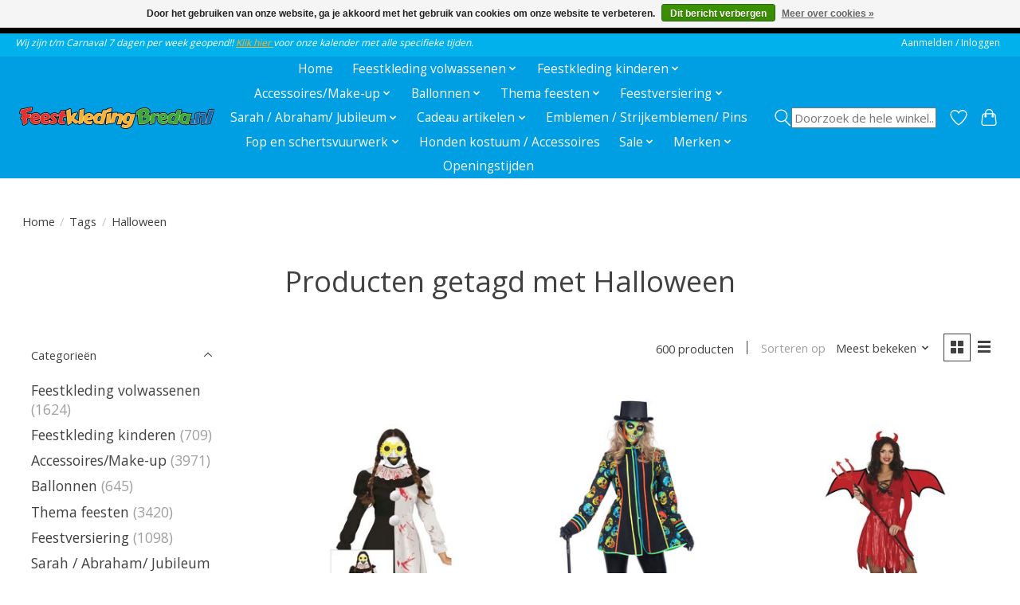

--- FILE ---
content_type: text/html;charset=utf-8
request_url: https://www.feestkledingbreda.nl/tags/halloween/
body_size: 20677
content:
<!DOCTYPE html>
<html lang="nl">
  <head>
    <meta charset="utf-8"/>
<!-- [START] 'blocks/head.rain' -->
<!--

  (c) 2008-2026 Lightspeed Netherlands B.V.
  http://www.lightspeedhq.com
  Generated: 17-01-2026 @ 20:09:01

-->
<link rel="canonical" href="https://www.feestkledingbreda.nl/tags/halloween/"/>
<link rel="next" href="https://www.feestkledingbreda.nl/tags/halloween/page2.html"/>
<link rel="alternate" href="https://www.feestkledingbreda.nl/index.rss" type="application/rss+xml" title="Nieuwe producten"/>
<link href="https://cdn.webshopapp.com/assets/cookielaw.css?2025-02-20" rel="stylesheet" type="text/css"/>
<meta name="robots" content="noodp,noydir"/>
<meta name="google-site-verification" content="9vCME3F3hi2rCSKXsNhYd2RT-1vmfIgFd3HvDA_vbTU"/>
<meta property="og:url" content="https://www.feestkledingbreda.nl/tags/halloween/?source=facebook"/>
<meta property="og:site_name" content="FeestkledingBreda.nl"/>
<meta property="og:title" content="Halloween"/>
<meta property="og:description" content="Feestkleding Breda is de grootste winkel van Breda, Tilburg, Den Bosch, Oosterhout, Etten Leur  en Roosendaal. Je slaagt bij ons gegarandeerd voor je feestkostu"/>
<script>
(function(w,d,s,l,i){w[l]=w[l]||[];w[l].push({'gtm.start':
new Date().getTime(),event:'gtm.js'});var f=d.getElementsByTagName(s)[0],
j=d.createElement(s),dl=l!='dataLayer'?'&l='+l:'';j.async=true;j.src=
'https://www.googletagmanager.com/gtm.js?id='+i+dl;f.parentNode.insertBefore(j,f);
})(window,document,'script','dataLayer','GTM-MKK3S6');
</script>
<!--[if lt IE 9]>
<script src="https://cdn.webshopapp.com/assets/html5shiv.js?2025-02-20"></script>
<![endif]-->
<!-- [END] 'blocks/head.rain' -->
    <title>Halloween - FeestkledingBreda.nl</title>
    <meta name="description" content="Feestkleding Breda is de grootste winkel van Breda, Tilburg, Den Bosch, Oosterhout, Etten Leur  en Roosendaal. Je slaagt bij ons gegarandeerd voor je feestkostu" />
    <meta name="keywords" content="Halloween, carnaval, breda, feest, carnavalswinkel, feestwinkel, tilburg, roosendaal, den bosch, feestkostuums, carnavalspak, carnavalskostuum, feest decoratie, Halloween, Oktoberfeesten, Sinter Klaas, Pieten, Kerst decoratie, Verhuur Sinter Klaas, V" />
    <meta http-equiv="X-UA-Compatible" content="IE=edge">
    <meta name="viewport" content="width=device-width, initial-scale=1">
    <meta name="apple-mobile-web-app-capable" content="yes">
    <meta name="apple-mobile-web-app-status-bar-style" content="black">
    
    <script>document.getElementsByTagName("html")[0].className += " js";</script>

    <link rel="shortcut icon" href="https://cdn.webshopapp.com/shops/328337/themes/184425/v/945499/assets/favicon.png?20250213105131" type="image/x-icon" />
    <link href='//fonts.googleapis.com/css?family=Open%20Sans:400,300,600&display=swap' rel='stylesheet' type='text/css'>
<link href='//fonts.googleapis.com/css?family=Open%20Sans:400,300,600&display=swap' rel='stylesheet' type='text/css'>
    <link rel="stylesheet" href="https://cdn.webshopapp.com/assets/gui-2-0.css?2025-02-20" />
    <link rel="stylesheet" href="https://cdn.webshopapp.com/assets/gui-responsive-2-0.css?2025-02-20" />
    <link id="lightspeedframe" rel="stylesheet" href="https://cdn.webshopapp.com/shops/328337/themes/184425/assets/style.css?20260108151334" />
    <!-- browsers not supporting CSS variables -->
    <script>
      if(!('CSS' in window) || !CSS.supports('color', 'var(--color-var)')) {var cfStyle = document.getElementById('lightspeedframe');if(cfStyle) {var href = cfStyle.getAttribute('href');href = href.replace('style.css', 'style-fallback.css');cfStyle.setAttribute('href', href);}}
    </script>
    <link rel="stylesheet" href="https://cdn.webshopapp.com/shops/328337/themes/184425/assets/settings.css?20260108151334" />
    <link rel="stylesheet" href="https://cdn.webshopapp.com/shops/328337/themes/184425/assets/custom.css?20260108151334" />

    <script src="https://cdn.webshopapp.com/assets/jquery-1-9-1.js?2025-02-20"></script>
    <script src="https://cdn.webshopapp.com/assets/jquery-ui-1-10-1.js?2025-02-20"></script>

  </head>
  <body>
    
          <header class="main-header main-header--mobile js-main-header position-relative">
  <div class="main-header__top-section">
    <div class="main-header__nav-grid justify-between@md container max-width-lg text-xs padding-y-xxs">
      <div><span style="font-size: 12px; font-style: italic;">Wij zijn t/m Carnaval 7 dagen per week geopend!! <a href="https://www.feestkledingbreda.nl/service/about/">Klik hier </a> voor onze kalender met alle specifieke tijden.</span></div>
      <ul class="main-header__list flex-grow flex-basis-0 justify-end@md display@md">        
                
                        <li class="main-header__item"><a href="https://www.feestkledingbreda.nl/account/" class="main-header__link" title="Mijn account">Aanmelden / Inloggen</a></li>
      </ul>
    </div>
  </div>
  <div class="main-header__mobile-content container max-width-lg">
          <a href="https://www.feestkledingbreda.nl/" class="main-header__logo" title="FeestkledingBreda.nl - De grootste feest en carnavalswinkel van Breda en Brabant!">
        <img src="https://cdn.webshopapp.com/shops/328337/themes/184425/v/857942/assets/logo.png?20250213105131" alt="FeestkledingBreda.nl - De grootste feest en carnavalswinkel van Breda en Brabant!">
              </a>
        
    <div class="flex items-center">
            <a href="https://www.feestkledingbreda.nl/account/wishlist/" class="main-header__mobile-btn js-tab-focus">
        <svg class="icon" viewBox="0 0 24 25" fill="none"><title>Ga naar verlanglijst</title><path d="M11.3785 4.50387L12 5.42378L12.6215 4.50387C13.6598 2.96698 15.4376 1.94995 17.4545 1.94995C20.65 1.94995 23.232 4.49701 23.25 7.6084C23.2496 8.53335 22.927 9.71432 22.3056 11.056C21.689 12.3875 20.8022 13.8258 19.7333 15.249C17.6019 18.0872 14.7978 20.798 12.0932 22.4477L12 22.488L11.9068 22.4477C9.20215 20.798 6.3981 18.0872 4.26667 15.249C3.1978 13.8258 2.31101 12.3875 1.69437 11.056C1.07303 9.71436 0.750466 8.53342 0.75 7.60848C0.767924 4.49706 3.34993 1.94995 6.54545 1.94995C8.56242 1.94995 10.3402 2.96698 11.3785 4.50387Z" stroke="currentColor" stroke-width="1.5" fill="none"/></svg>
        <span class="sr-only">Verlanglijst</span>
      </a>
            <button class="reset main-header__mobile-btn js-tab-focus" aria-controls="cartDrawer">
        <svg class="icon" viewBox="0 0 24 25" fill="none"><title>Winkelwagen in-/uitschakelen</title><path d="M2.90171 9.65153C3.0797 8.00106 4.47293 6.75 6.13297 6.75H17.867C19.527 6.75 20.9203 8.00105 21.0982 9.65153L22.1767 19.6515C22.3839 21.5732 20.8783 23.25 18.9454 23.25H5.05454C3.1217 23.25 1.61603 21.5732 1.82328 19.6515L2.90171 9.65153Z" stroke="currentColor" stroke-width="1.5" fill="none"/>
        <path d="M7.19995 9.6001V5.7001C7.19995 2.88345 9.4833 0.600098 12.3 0.600098C15.1166 0.600098 17.4 2.88345 17.4 5.7001V9.6001" stroke="currentColor" stroke-width="1.5" fill="none"/>
        <circle cx="7.19996" cy="10.2001" r="1.8" fill="currentColor"/>
        <ellipse cx="17.4" cy="10.2001" rx="1.8" ry="1.8" fill="currentColor"/></svg>
        <span class="sr-only">Winkelwagen</span>
              </button>

      <button class="reset anim-menu-btn js-anim-menu-btn main-header__nav-control js-tab-focus" aria-label="Toggle menu">
        <i class="anim-menu-btn__icon anim-menu-btn__icon--close" aria-hidden="true"></i>
      </button>
    </div>
  </div>

  <div class="main-header__nav" role="navigation">
    <div class="main-header__nav-grid justify-between@md container max-width-lg">
      <div class="main-header__nav-logo-wrapper flex-shrink-0">
        
                  <a href="https://www.feestkledingbreda.nl/" class="main-header__logo" title="FeestkledingBreda.nl - De grootste feest en carnavalswinkel van Breda en Brabant!">
            <img src="https://cdn.webshopapp.com/shops/328337/themes/184425/v/857942/assets/logo.png?20250213105131" alt="FeestkledingBreda.nl - De grootste feest en carnavalswinkel van Breda en Brabant!">
                      </a>
              </div>
      
      <form action="https://www.feestkledingbreda.nl/search/" method="get" role="search" class="padding-y-md hide@md">
        <label class="sr-only" for="searchInputMobile">Zoeken</label>
        <input class="header-v3__nav-form-control form-control width-100%" value="" autocomplete="off" type="search" name="q" id="searchInputMobile" placeholder="Zoeken ...">
      </form>

      <ul class="main-header__list flex-grow flex-basis-0 flex-wrap justify-center@md">
        
                <li class="main-header__item">
          <a class="main-header__link" href="https://www.feestkledingbreda.nl/">Home</a>
        </li>
        
                <li class="main-header__item js-main-nav__item">
          <a class="main-header__link js-main-nav__control" href="https://www.feestkledingbreda.nl/feestkleding-volwassenen/">
            <span>Feestkleding volwassenen</span>            <svg class="main-header__dropdown-icon icon" viewBox="0 0 16 16"><polygon fill="currentColor" points="8,11.4 2.6,6 4,4.6 8,8.6 12,4.6 13.4,6 "></polygon></svg>                        <i class="main-header__arrow-icon" aria-hidden="true">
              <svg class="icon" viewBox="0 0 16 16">
                <g class="icon__group" fill="none" stroke="currentColor" stroke-linecap="square" stroke-miterlimit="10" stroke-width="2">
                  <path d="M2 2l12 12" />
                  <path d="M14 2L2 14" />
                </g>
              </svg>
            </i>
                        
          </a>
                    <ul class="main-header__dropdown">
            <li class="main-header__dropdown-item"><a href="https://www.feestkledingbreda.nl/feestkleding-volwassenen/" class="main-header__dropdown-link hide@md">Alle Feestkleding volwassenen</a></li>
                        <li class="main-header__dropdown-item">
              <a class="main-header__dropdown-link" href="https://www.feestkledingbreda.nl/feestkleding-volwassenen/kostuums-heren/">
                Kostuums heren
                                              </a>

                          </li>
                        <li class="main-header__dropdown-item">
              <a class="main-header__dropdown-link" href="https://www.feestkledingbreda.nl/feestkleding-volwassenen/kostuums-dames/">
                Kostuums dames
                                              </a>

                          </li>
                        <li class="main-header__dropdown-item">
              <a class="main-header__dropdown-link" href="https://www.feestkledingbreda.nl/feestkleding-volwassenen/sexy-feestkleding/">
                Sexy feestkleding
                                              </a>

                          </li>
                        <li class="main-header__dropdown-item">
              <a class="main-header__dropdown-link" href="https://www.feestkledingbreda.nl/feestkleding-volwassenen/carnavalsjassen/">
                Carnavalsjassen
                                              </a>

                          </li>
                        <li class="main-header__dropdown-item">
              <a class="main-header__dropdown-link" href="https://www.feestkledingbreda.nl/feestkleding-volwassenen/capes-mantels-en-poncho/">
                Capes, Mantels en Poncho
                                              </a>

                          </li>
                        <li class="main-header__dropdown-item">
              <a class="main-header__dropdown-link" href="https://www.feestkledingbreda.nl/feestkleding-volwassenen/boerenkiel/">
                Boerenkiel
                                              </a>

                          </li>
                        <li class="main-header__dropdown-item">
              <a class="main-header__dropdown-link" href="https://www.feestkledingbreda.nl/feestkleding-volwassenen/dierenpakken/">
                Dierenpakken
                                              </a>

                          </li>
                        <li class="main-header__dropdown-item">
              <a class="main-header__dropdown-link" href="https://www.feestkledingbreda.nl/feestkleding-volwassenen/tutu-petticoats/">
                Tutu / Petticoats
                                              </a>

                          </li>
                        <li class="main-header__dropdown-item">
              <a class="main-header__dropdown-link" href="https://www.feestkledingbreda.nl/feestkleding-volwassenen/opblaasbare-kostuums/">
                Opblaasbare kostuums
                                              </a>

                          </li>
                        <li class="main-header__dropdown-item js-main-nav__item position-relative">
              <a class="main-header__dropdown-link js-main-nav__control flex justify-between " href="https://www.feestkledingbreda.nl/feestkleding-volwassenen/bovenmode/">
                Bovenmode
                <svg class="dropdown__desktop-icon icon" aria-hidden="true" viewBox="0 0 12 12"><polyline stroke-width="1" stroke="currentColor" fill="none" stroke-linecap="round" stroke-linejoin="round" points="3.5 0.5 9.5 6 3.5 11.5"></polyline></svg>                                <i class="main-header__arrow-icon" aria-hidden="true">
                  <svg class="icon" viewBox="0 0 16 16">
                    <g class="icon__group" fill="none" stroke="currentColor" stroke-linecap="square" stroke-miterlimit="10" stroke-width="2">
                      <path d="M2 2l12 12" />
                      <path d="M14 2L2 14" />
                    </g>
                  </svg>
                </i>
                              </a>

                            <ul class="main-header__dropdown">
                <li><a href="https://www.feestkledingbreda.nl/feestkleding-volwassenen/bovenmode/" class="main-header__dropdown-link hide@md">Alle Bovenmode</a></li>
                                <li><a class="main-header__dropdown-link" href="https://www.feestkledingbreda.nl/feestkleding-volwassenen/bovenmode/topjes/">Topjes</a></li>
                                <li><a class="main-header__dropdown-link" href="https://www.feestkledingbreda.nl/feestkleding-volwassenen/bovenmode/blouses/">Blouses</a></li>
                                <li><a class="main-header__dropdown-link" href="https://www.feestkledingbreda.nl/feestkleding-volwassenen/bovenmode/shirts/">Shirts</a></li>
                                <li><a class="main-header__dropdown-link" href="https://www.feestkledingbreda.nl/feestkleding-volwassenen/bovenmode/gilets/">Gilets</a></li>
                                <li><a class="main-header__dropdown-link" href="https://www.feestkledingbreda.nl/feestkleding-volwassenen/bovenmode/dorustrui/">Dorustrui</a></li>
                              </ul>
                          </li>
                        <li class="main-header__dropdown-item">
              <a class="main-header__dropdown-link" href="https://www.feestkledingbreda.nl/feestkleding-volwassenen/bontjas/">
                Bontjas
                                              </a>

                          </li>
                        <li class="main-header__dropdown-item">
              <a class="main-header__dropdown-link" href="https://www.feestkledingbreda.nl/feestkleding-volwassenen/mascotte-kostuum/">
                Mascotte kostuum
                                              </a>

                          </li>
                        <li class="main-header__dropdown-item">
              <a class="main-header__dropdown-link" href="https://www.feestkledingbreda.nl/feestkleding-volwassenen/superhelden/">
                Superhelden
                                              </a>

                          </li>
                        <li class="main-header__dropdown-item">
              <a class="main-header__dropdown-link" href="https://www.feestkledingbreda.nl/feestkleding-volwassenen/opposuits/">
                OppoSuits
                                              </a>

                          </li>
                        <li class="main-header__dropdown-item">
              <a class="main-header__dropdown-link" href="https://www.feestkledingbreda.nl/feestkleding-volwassenen/suitmeister/">
                Suitmeister
                                              </a>

                          </li>
                        <li class="main-header__dropdown-item">
              <a class="main-header__dropdown-link" href="https://www.feestkledingbreda.nl/feestkleding-volwassenen/broeken-tuinbroeken/">
                Broeken / Tuinbroeken
                                              </a>

                          </li>
                        <li class="main-header__dropdown-item">
              <a class="main-header__dropdown-link" href="https://www.feestkledingbreda.nl/feestkleding-volwassenen/artiesten-vip-kleding/">
                Artiesten / VIP kleding
                                              </a>

                          </li>
                      </ul>
                  </li>
                <li class="main-header__item js-main-nav__item">
          <a class="main-header__link js-main-nav__control" href="https://www.feestkledingbreda.nl/feestkleding-kinderen/">
            <span>Feestkleding kinderen</span>            <svg class="main-header__dropdown-icon icon" viewBox="0 0 16 16"><polygon fill="currentColor" points="8,11.4 2.6,6 4,4.6 8,8.6 12,4.6 13.4,6 "></polygon></svg>                        <i class="main-header__arrow-icon" aria-hidden="true">
              <svg class="icon" viewBox="0 0 16 16">
                <g class="icon__group" fill="none" stroke="currentColor" stroke-linecap="square" stroke-miterlimit="10" stroke-width="2">
                  <path d="M2 2l12 12" />
                  <path d="M14 2L2 14" />
                </g>
              </svg>
            </i>
                        
          </a>
                    <ul class="main-header__dropdown">
            <li class="main-header__dropdown-item"><a href="https://www.feestkledingbreda.nl/feestkleding-kinderen/" class="main-header__dropdown-link hide@md">Alle Feestkleding kinderen</a></li>
                        <li class="main-header__dropdown-item">
              <a class="main-header__dropdown-link" href="https://www.feestkledingbreda.nl/feestkleding-kinderen/baby-feestkleding/">
                Baby Feestkleding
                                              </a>

                          </li>
                        <li class="main-header__dropdown-item">
              <a class="main-header__dropdown-link" href="https://www.feestkledingbreda.nl/feestkleding-kinderen/dierenkostuums/">
                Dierenkostuums
                                              </a>

                          </li>
                        <li class="main-header__dropdown-item">
              <a class="main-header__dropdown-link" href="https://www.feestkledingbreda.nl/feestkleding-kinderen/superhelden-schurken/">
                Superhelden &amp; Schurken
                                              </a>

                          </li>
                        <li class="main-header__dropdown-item js-main-nav__item position-relative">
              <a class="main-header__dropdown-link js-main-nav__control flex justify-between " href="https://www.feestkledingbreda.nl/feestkleding-kinderen/feestkleding-jongens/">
                Feestkleding jongens
                <svg class="dropdown__desktop-icon icon" aria-hidden="true" viewBox="0 0 12 12"><polyline stroke-width="1" stroke="currentColor" fill="none" stroke-linecap="round" stroke-linejoin="round" points="3.5 0.5 9.5 6 3.5 11.5"></polyline></svg>                                <i class="main-header__arrow-icon" aria-hidden="true">
                  <svg class="icon" viewBox="0 0 16 16">
                    <g class="icon__group" fill="none" stroke="currentColor" stroke-linecap="square" stroke-miterlimit="10" stroke-width="2">
                      <path d="M2 2l12 12" />
                      <path d="M14 2L2 14" />
                    </g>
                  </svg>
                </i>
                              </a>

                            <ul class="main-header__dropdown">
                <li><a href="https://www.feestkledingbreda.nl/feestkleding-kinderen/feestkleding-jongens/" class="main-header__dropdown-link hide@md">Alle Feestkleding jongens</a></li>
                                <li><a class="main-header__dropdown-link" href="https://www.feestkledingbreda.nl/feestkleding-kinderen/feestkleding-jongens/beroepen/">Beroepen</a></li>
                                <li><a class="main-header__dropdown-link" href="https://www.feestkledingbreda.nl/feestkleding-kinderen/feestkleding-jongens/clown-circus/">Clown / Circus</a></li>
                                <li><a class="main-header__dropdown-link" href="https://www.feestkledingbreda.nl/feestkleding-kinderen/feestkleding-jongens/cowboys-indianen/">Cowboys / Indianen</a></li>
                                <li><a class="main-header__dropdown-link" href="https://www.feestkledingbreda.nl/feestkleding-kinderen/feestkleding-jongens/disco-hippie/">Disco / Hippie</a></li>
                                <li><a class="main-header__dropdown-link" href="https://www.feestkledingbreda.nl/feestkleding-kinderen/feestkleding-jongens/film-serie/">Film  / Serie</a></li>
                                <li><a class="main-header__dropdown-link" href="https://www.feestkledingbreda.nl/feestkleding-kinderen/feestkleding-jongens/halloween-griezel/">Halloween / Griezel</a></li>
                                <li><a class="main-header__dropdown-link" href="https://www.feestkledingbreda.nl/feestkleding-kinderen/feestkleding-jongens/middeleeuwen/">Middeleeuwen</a></li>
                                <li><a class="main-header__dropdown-link" href="https://www.feestkledingbreda.nl/feestkleding-kinderen/feestkleding-jongens/ninja/">Ninja</a></li>
                                <li><a class="main-header__dropdown-link" href="https://www.feestkledingbreda.nl/feestkleding-kinderen/feestkleding-jongens/piraat/">Piraat</a></li>
                                <li><a class="main-header__dropdown-link" href="https://www.feestkledingbreda.nl/feestkleding-kinderen/feestkleding-jongens/prehistorie/">Prehistorie</a></li>
                                <li><a class="main-header__dropdown-link" href="https://www.feestkledingbreda.nl/feestkleding-kinderen/feestkleding-jongens/sprookjes/">Sprookjes</a></li>
                                <li><a class="main-header__dropdown-link" href="https://www.feestkledingbreda.nl/feestkleding-kinderen/feestkleding-jongens/sport/">Sport</a></li>
                                <li><a class="main-header__dropdown-link" href="https://www.feestkledingbreda.nl/feestkleding-kinderen/feestkleding-jongens/superhelden-schurken/">Superhelden / Schurken</a></li>
                                <li><a class="main-header__dropdown-link" href="https://www.feestkledingbreda.nl/feestkleding-kinderen/feestkleding-jongens/tuinbroeken-overalls/">Tuinbroeken / Overalls</a></li>
                              </ul>
                          </li>
                        <li class="main-header__dropdown-item js-main-nav__item position-relative">
              <a class="main-header__dropdown-link js-main-nav__control flex justify-between " href="https://www.feestkledingbreda.nl/feestkleding-kinderen/feestkleding-meisjes/">
                Feestkleding meisjes
                <svg class="dropdown__desktop-icon icon" aria-hidden="true" viewBox="0 0 12 12"><polyline stroke-width="1" stroke="currentColor" fill="none" stroke-linecap="round" stroke-linejoin="round" points="3.5 0.5 9.5 6 3.5 11.5"></polyline></svg>                                <i class="main-header__arrow-icon" aria-hidden="true">
                  <svg class="icon" viewBox="0 0 16 16">
                    <g class="icon__group" fill="none" stroke="currentColor" stroke-linecap="square" stroke-miterlimit="10" stroke-width="2">
                      <path d="M2 2l12 12" />
                      <path d="M14 2L2 14" />
                    </g>
                  </svg>
                </i>
                              </a>

                            <ul class="main-header__dropdown">
                <li><a href="https://www.feestkledingbreda.nl/feestkleding-kinderen/feestkleding-meisjes/" class="main-header__dropdown-link hide@md">Alle Feestkleding meisjes</a></li>
                                <li><a class="main-header__dropdown-link" href="https://www.feestkledingbreda.nl/feestkleding-kinderen/feestkleding-meisjes/beroepen/">Beroepen</a></li>
                                <li><a class="main-header__dropdown-link" href="https://www.feestkledingbreda.nl/feestkleding-kinderen/feestkleding-meisjes/barbie/">Barbie</a></li>
                                <li><a class="main-header__dropdown-link" href="https://www.feestkledingbreda.nl/feestkleding-kinderen/feestkleding-meisjes/clown-circus/">Clown / Circus</a></li>
                                <li><a class="main-header__dropdown-link" href="https://www.feestkledingbreda.nl/feestkleding-kinderen/feestkleding-meisjes/disco/">Disco</a></li>
                                <li><a class="main-header__dropdown-link" href="https://www.feestkledingbreda.nl/feestkleding-kinderen/feestkleding-meisjes/dansmarieke/">Dansmarieke</a></li>
                                <li><a class="main-header__dropdown-link" href="https://www.feestkledingbreda.nl/feestkleding-kinderen/feestkleding-meisjes/fantasy/">Fantasy</a></li>
                                <li><a class="main-header__dropdown-link" href="https://www.feestkledingbreda.nl/feestkleding-kinderen/feestkleding-meisjes/film-serie/">Film / Serie</a></li>
                                <li><a class="main-header__dropdown-link" href="https://www.feestkledingbreda.nl/feestkleding-kinderen/feestkleding-meisjes/halloween-griezel/">Halloween / Griezel</a></li>
                                <li><a class="main-header__dropdown-link" href="https://www.feestkledingbreda.nl/feestkleding-kinderen/feestkleding-meisjes/middeleeuwen/">Middeleeuwen</a></li>
                                <li><a class="main-header__dropdown-link" href="https://www.feestkledingbreda.nl/feestkleding-kinderen/feestkleding-meisjes/prinsessen-kleding/">Prinsessen kleding</a></li>
                                <li><a class="main-header__dropdown-link" href="https://www.feestkledingbreda.nl/feestkleding-kinderen/feestkleding-meisjes/piraat/">Piraat</a></li>
                                <li><a class="main-header__dropdown-link" href="https://www.feestkledingbreda.nl/feestkleding-kinderen/feestkleding-meisjes/sport/">Sport</a></li>
                                <li><a class="main-header__dropdown-link" href="https://www.feestkledingbreda.nl/feestkleding-kinderen/feestkleding-meisjes/sprookjes/">Sprookjes</a></li>
                                <li><a class="main-header__dropdown-link" href="https://www.feestkledingbreda.nl/feestkleding-kinderen/feestkleding-meisjes/western/">Western</a></li>
                              </ul>
                          </li>
                        <li class="main-header__dropdown-item">
              <a class="main-header__dropdown-link" href="https://www.feestkledingbreda.nl/feestkleding-kinderen/feestkleding-tieners/">
                Feestkleding Tieners
                                              </a>

                          </li>
                      </ul>
                  </li>
                <li class="main-header__item js-main-nav__item">
          <a class="main-header__link js-main-nav__control" href="https://www.feestkledingbreda.nl/accessoires-make-up/">
            <span>Accessoires/Make-up</span>            <svg class="main-header__dropdown-icon icon" viewBox="0 0 16 16"><polygon fill="currentColor" points="8,11.4 2.6,6 4,4.6 8,8.6 12,4.6 13.4,6 "></polygon></svg>                        <i class="main-header__arrow-icon" aria-hidden="true">
              <svg class="icon" viewBox="0 0 16 16">
                <g class="icon__group" fill="none" stroke="currentColor" stroke-linecap="square" stroke-miterlimit="10" stroke-width="2">
                  <path d="M2 2l12 12" />
                  <path d="M14 2L2 14" />
                </g>
              </svg>
            </i>
                        
          </a>
                    <ul class="main-header__dropdown">
            <li class="main-header__dropdown-item"><a href="https://www.feestkledingbreda.nl/accessoires-make-up/" class="main-header__dropdown-link hide@md">Alle Accessoires/Make-up</a></li>
                        <li class="main-header__dropdown-item js-main-nav__item position-relative">
              <a class="main-header__dropdown-link js-main-nav__control flex justify-between " href="https://www.feestkledingbreda.nl/accessoires-make-up/beenmode/">
                Beenmode
                <svg class="dropdown__desktop-icon icon" aria-hidden="true" viewBox="0 0 12 12"><polyline stroke-width="1" stroke="currentColor" fill="none" stroke-linecap="round" stroke-linejoin="round" points="3.5 0.5 9.5 6 3.5 11.5"></polyline></svg>                                <i class="main-header__arrow-icon" aria-hidden="true">
                  <svg class="icon" viewBox="0 0 16 16">
                    <g class="icon__group" fill="none" stroke="currentColor" stroke-linecap="square" stroke-miterlimit="10" stroke-width="2">
                      <path d="M2 2l12 12" />
                      <path d="M14 2L2 14" />
                    </g>
                  </svg>
                </i>
                              </a>

                            <ul class="main-header__dropdown">
                <li><a href="https://www.feestkledingbreda.nl/accessoires-make-up/beenmode/" class="main-header__dropdown-link hide@md">Alle Beenmode</a></li>
                                <li><a class="main-header__dropdown-link" href="https://www.feestkledingbreda.nl/accessoires-make-up/beenmode/beenkappen/">Beenkappen</a></li>
                                <li><a class="main-header__dropdown-link" href="https://www.feestkledingbreda.nl/accessoires-make-up/beenmode/beenwarmers/">Beenwarmers</a></li>
                                <li><a class="main-header__dropdown-link" href="https://www.feestkledingbreda.nl/accessoires-make-up/beenmode/pantys-pantykousen/">Panty`s-pantykousen</a></li>
                                <li><a class="main-header__dropdown-link" href="https://www.feestkledingbreda.nl/accessoires-make-up/beenmode/leggings/">Leggings</a></li>
                                <li><a class="main-header__dropdown-link" href="https://www.feestkledingbreda.nl/accessoires-make-up/beenmode/sokken-kousen-kouseband/">Sokken /Kousen /  Kouseband</a></li>
                                <li><a class="main-header__dropdown-link" href="https://www.feestkledingbreda.nl/accessoires-make-up/beenmode/kinderpanty/">Kinderpanty</a></li>
                                <li><a class="main-header__dropdown-link" href="https://www.feestkledingbreda.nl/accessoires-make-up/beenmode/kinderlegging/">Kinderlegging</a></li>
                              </ul>
                          </li>
                        <li class="main-header__dropdown-item js-main-nav__item position-relative">
              <a class="main-header__dropdown-link js-main-nav__control flex justify-between " href="https://www.feestkledingbreda.nl/accessoires-make-up/pruiken-hoeden-en-bandanas/">
                Pruiken / Hoeden en Bandana`s
                <svg class="dropdown__desktop-icon icon" aria-hidden="true" viewBox="0 0 12 12"><polyline stroke-width="1" stroke="currentColor" fill="none" stroke-linecap="round" stroke-linejoin="round" points="3.5 0.5 9.5 6 3.5 11.5"></polyline></svg>                                <i class="main-header__arrow-icon" aria-hidden="true">
                  <svg class="icon" viewBox="0 0 16 16">
                    <g class="icon__group" fill="none" stroke="currentColor" stroke-linecap="square" stroke-miterlimit="10" stroke-width="2">
                      <path d="M2 2l12 12" />
                      <path d="M14 2L2 14" />
                    </g>
                  </svg>
                </i>
                              </a>

                            <ul class="main-header__dropdown">
                <li><a href="https://www.feestkledingbreda.nl/accessoires-make-up/pruiken-hoeden-en-bandanas/" class="main-header__dropdown-link hide@md">Alle Pruiken / Hoeden en Bandana`s</a></li>
                                <li><a class="main-header__dropdown-link" href="https://www.feestkledingbreda.nl/accessoires-make-up/pruiken-hoeden-en-bandanas/dames-pruiken/">Dames pruiken</a></li>
                                <li><a class="main-header__dropdown-link" href="https://www.feestkledingbreda.nl/accessoires-make-up/pruiken-hoeden-en-bandanas/heren-pruiken/">Heren pruiken</a></li>
                                <li><a class="main-header__dropdown-link" href="https://www.feestkledingbreda.nl/accessoires-make-up/pruiken-hoeden-en-bandanas/unisex-pruiken/">Unisex pruiken</a></li>
                                <li><a class="main-header__dropdown-link" href="https://www.feestkledingbreda.nl/accessoires-make-up/pruiken-hoeden-en-bandanas/kinderpruiken/">Kinderpruiken</a></li>
                                <li><a class="main-header__dropdown-link" href="https://www.feestkledingbreda.nl/accessoires-make-up/pruiken-hoeden-en-bandanas/hoeden/">Hoeden</a></li>
                                <li><a class="main-header__dropdown-link" href="https://www.feestkledingbreda.nl/accessoires-make-up/pruiken-hoeden-en-bandanas/petten-en-mutsen/">Petten en mutsen</a></li>
                                <li><a class="main-header__dropdown-link" href="https://www.feestkledingbreda.nl/accessoires-make-up/pruiken-hoeden-en-bandanas/bandanas/">Bandana`s</a></li>
                                <li><a class="main-header__dropdown-link" href="https://www.feestkledingbreda.nl/accessoires-make-up/pruiken-hoeden-en-bandanas/helm/">Helm</a></li>
                              </ul>
                          </li>
                        <li class="main-header__dropdown-item">
              <a class="main-header__dropdown-link" href="https://www.feestkledingbreda.nl/accessoires-make-up/glow-in-the-dark/">
                Glow in the dark
                                              </a>

                          </li>
                        <li class="main-header__dropdown-item">
              <a class="main-header__dropdown-link" href="https://www.feestkledingbreda.nl/accessoires-make-up/kleurlenzen/">
                Kleurlenzen
                                              </a>

                          </li>
                        <li class="main-header__dropdown-item">
              <a class="main-header__dropdown-link" href="https://www.feestkledingbreda.nl/accessoires-make-up/brillen/">
                Brillen
                                              </a>

                          </li>
                        <li class="main-header__dropdown-item js-main-nav__item position-relative">
              <a class="main-header__dropdown-link js-main-nav__control flex justify-between " href="https://www.feestkledingbreda.nl/accessoires-make-up/sieraden/">
                Sieraden
                <svg class="dropdown__desktop-icon icon" aria-hidden="true" viewBox="0 0 12 12"><polyline stroke-width="1" stroke="currentColor" fill="none" stroke-linecap="round" stroke-linejoin="round" points="3.5 0.5 9.5 6 3.5 11.5"></polyline></svg>                                <i class="main-header__arrow-icon" aria-hidden="true">
                  <svg class="icon" viewBox="0 0 16 16">
                    <g class="icon__group" fill="none" stroke="currentColor" stroke-linecap="square" stroke-miterlimit="10" stroke-width="2">
                      <path d="M2 2l12 12" />
                      <path d="M14 2L2 14" />
                    </g>
                  </svg>
                </i>
                              </a>

                            <ul class="main-header__dropdown">
                <li><a href="https://www.feestkledingbreda.nl/accessoires-make-up/sieraden/" class="main-header__dropdown-link hide@md">Alle Sieraden</a></li>
                                <li><a class="main-header__dropdown-link" href="https://www.feestkledingbreda.nl/accessoires-make-up/sieraden/armbanden/">Armbanden</a></li>
                                <li><a class="main-header__dropdown-link" href="https://www.feestkledingbreda.nl/accessoires-make-up/sieraden/kettingen/">Kettingen</a></li>
                                <li><a class="main-header__dropdown-link" href="https://www.feestkledingbreda.nl/accessoires-make-up/sieraden/oorbellen/">Oorbellen</a></li>
                                <li><a class="main-header__dropdown-link" href="https://www.feestkledingbreda.nl/accessoires-make-up/sieraden/ringen/">Ringen</a></li>
                                <li><a class="main-header__dropdown-link" href="https://www.feestkledingbreda.nl/accessoires-make-up/sieraden/piercings/">Piercings</a></li>
                                <li><a class="main-header__dropdown-link" href="https://www.feestkledingbreda.nl/accessoires-make-up/sieraden/corsages/">Corsages</a></li>
                                <li><a class="main-header__dropdown-link" href="https://www.feestkledingbreda.nl/accessoires-make-up/sieraden/overige/">Overige</a></li>
                              </ul>
                          </li>
                        <li class="main-header__dropdown-item js-main-nav__item position-relative">
              <a class="main-header__dropdown-link js-main-nav__control flex justify-between " href="https://www.feestkledingbreda.nl/accessoires-make-up/accessoires-algemeen/">
                Accessoires algemeen
                <svg class="dropdown__desktop-icon icon" aria-hidden="true" viewBox="0 0 12 12"><polyline stroke-width="1" stroke="currentColor" fill="none" stroke-linecap="round" stroke-linejoin="round" points="3.5 0.5 9.5 6 3.5 11.5"></polyline></svg>                                <i class="main-header__arrow-icon" aria-hidden="true">
                  <svg class="icon" viewBox="0 0 16 16">
                    <g class="icon__group" fill="none" stroke="currentColor" stroke-linecap="square" stroke-miterlimit="10" stroke-width="2">
                      <path d="M2 2l12 12" />
                      <path d="M14 2L2 14" />
                    </g>
                  </svg>
                </i>
                              </a>

                            <ul class="main-header__dropdown">
                <li><a href="https://www.feestkledingbreda.nl/accessoires-make-up/accessoires-algemeen/" class="main-header__dropdown-link hide@md">Alle Accessoires algemeen</a></li>
                                <li><a class="main-header__dropdown-link" href="https://www.feestkledingbreda.nl/accessoires-make-up/accessoires-algemeen/funny/">Funny</a></li>
                                <li><a class="main-header__dropdown-link" href="https://www.feestkledingbreda.nl/accessoires-make-up/accessoires-algemeen/sigaretten-sigaren-sigarettenhouders/">Sigaretten / Sigaren / Sigarettenhouders</a></li>
                                <li><a class="main-header__dropdown-link" href="https://www.feestkledingbreda.nl/accessoires-make-up/accessoires-algemeen/waaiers/">Waaiers</a></li>
                                <li><a class="main-header__dropdown-link" href="https://www.feestkledingbreda.nl/accessoires-make-up/accessoires-algemeen/toverstafjes/">Toverstafjes</a></li>
                                <li><a class="main-header__dropdown-link" href="https://www.feestkledingbreda.nl/accessoires-make-up/accessoires-algemeen/wandelstokken/">Wandelstokken</a></li>
                                <li><a class="main-header__dropdown-link" href="https://www.feestkledingbreda.nl/accessoires-make-up/accessoires-algemeen/pompom/">Pompom</a></li>
                                <li><a class="main-header__dropdown-link" href="https://www.feestkledingbreda.nl/accessoires-make-up/accessoires-algemeen/epauletten-erekoord/">Epauletten / Erekoord</a></li>
                                <li><a class="main-header__dropdown-link" href="https://www.feestkledingbreda.nl/accessoires-make-up/accessoires-algemeen/tiara-kroontje/">Tiara / Kroontje</a></li>
                                <li><a class="main-header__dropdown-link" href="https://www.feestkledingbreda.nl/accessoires-make-up/accessoires-algemeen/diadeem-dierenoortjes/">Diadeem / Dierenoortjes</a></li>
                                <li><a class="main-header__dropdown-link" href="https://www.feestkledingbreda.nl/accessoires-make-up/accessoires-algemeen/bloemen-bloemenkransen/">Bloemen / Bloemenkransen</a></li>
                                <li><a class="main-header__dropdown-link" href="https://www.feestkledingbreda.nl/accessoires-make-up/accessoires-algemeen/jabots-kraag/">Jabots / Kraag</a></li>
                                <li><a class="main-header__dropdown-link" href="https://www.feestkledingbreda.nl/accessoires-make-up/accessoires-algemeen/ooglapjes/">Ooglapjes</a></li>
                                <li><a class="main-header__dropdown-link" href="https://www.feestkledingbreda.nl/accessoires-make-up/accessoires-algemeen/schorten/">Schorten</a></li>
                                <li><a class="main-header__dropdown-link" href="https://www.feestkledingbreda.nl/accessoires-make-up/accessoires-algemeen/boas-vleugels-veren-verentooi/">Boa`s / Vleugels / Veren, Verentooi</a></li>
                                <li><a class="main-header__dropdown-link" href="https://www.feestkledingbreda.nl/accessoires-make-up/accessoires-algemeen/bretels-riemen/">Bretels / Riemen</a></li>
                                <li><a class="main-header__dropdown-link" href="https://www.feestkledingbreda.nl/accessoires-make-up/accessoires-algemeen/handschoenen/">Handschoenen</a></li>
                                <li><a class="main-header__dropdown-link" href="https://www.feestkledingbreda.nl/accessoires-make-up/accessoires-algemeen/speelgoed-wapens-munitie/">Speelgoed Wapens / Munitie</a></li>
                                <li><a class="main-header__dropdown-link" href="https://www.feestkledingbreda.nl/accessoires-make-up/accessoires-algemeen/tassen-heuptas/">Tassen / Heuptas</a></li>
                                <li><a class="main-header__dropdown-link" href="https://www.feestkledingbreda.nl/accessoires-make-up/accessoires-algemeen/muziekinstrument/">Muziekinstrument</a></li>
                                <li><a class="main-header__dropdown-link" href="https://www.feestkledingbreda.nl/accessoires-make-up/accessoires-algemeen/opblaasbare-artikelen/">Opblaasbare artikelen</a></li>
                                <li><a class="main-header__dropdown-link" href="https://www.feestkledingbreda.nl/accessoires-make-up/accessoires-algemeen/haarspray/">Haarspray</a></li>
                                <li><a class="main-header__dropdown-link" href="https://www.feestkledingbreda.nl/accessoires-make-up/accessoires-algemeen/schoenen-en-laarzen/">Schoenen en Laarzen</a></li>
                                <li><a class="main-header__dropdown-link" href="https://www.feestkledingbreda.nl/accessoires-make-up/accessoires-algemeen/strikken-strop-dassen-sjaals-halsdoeken-bandana/">Strikken / Strop ( dassen ) / Sjaals / Halsdoeken / Bandana</a></li>
                                <li><a class="main-header__dropdown-link" href="https://www.feestkledingbreda.nl/accessoires-make-up/accessoires-algemeen/hoofdbanden-polsbanden/">Hoofdbanden / polsbanden</a></li>
                                <li><a class="main-header__dropdown-link" href="https://www.feestkledingbreda.nl/accessoires-make-up/accessoires-algemeen/rozet-button/">Rozet / Button</a></li>
                                <li><a class="main-header__dropdown-link" href="https://www.feestkledingbreda.nl/accessoires-make-up/accessoires-algemeen/zonneklep/">Zonneklep</a></li>
                                <li><a class="main-header__dropdown-link" href="https://www.feestkledingbreda.nl/accessoires-make-up/accessoires-algemeen/baard-snorren-wenkbrauwen/">Baard / Snorren / Wenkbrauwen</a></li>
                                <li><a class="main-header__dropdown-link" href="https://www.feestkledingbreda.nl/accessoires-make-up/accessoires-algemeen/diverse-carnavals-accessoires/">Diverse carnavals accessoires</a></li>
                                <li><a class="main-header__dropdown-link" href="https://www.feestkledingbreda.nl/accessoires-make-up/accessoires-algemeen/haarmode/">Haarmode</a></li>
                                <li><a class="main-header__dropdown-link" href="https://www.feestkledingbreda.nl/accessoires-make-up/accessoires-algemeen/funny-11449505/">Funny</a></li>
                                <li><a class="main-header__dropdown-link" href="https://www.feestkledingbreda.nl/accessoires-make-up/accessoires-algemeen/neuzen-oren/">Neuzen / Oren</a></li>
                                <li><a class="main-header__dropdown-link" href="https://www.feestkledingbreda.nl/accessoires-make-up/accessoires-algemeen/dieren/">Dieren</a></li>
                              </ul>
                          </li>
                        <li class="main-header__dropdown-item js-main-nav__item position-relative">
              <a class="main-header__dropdown-link js-main-nav__control flex justify-between " href="https://www.feestkledingbreda.nl/accessoires-make-up/maskers/">
                Maskers
                <svg class="dropdown__desktop-icon icon" aria-hidden="true" viewBox="0 0 12 12"><polyline stroke-width="1" stroke="currentColor" fill="none" stroke-linecap="round" stroke-linejoin="round" points="3.5 0.5 9.5 6 3.5 11.5"></polyline></svg>                                <i class="main-header__arrow-icon" aria-hidden="true">
                  <svg class="icon" viewBox="0 0 16 16">
                    <g class="icon__group" fill="none" stroke="currentColor" stroke-linecap="square" stroke-miterlimit="10" stroke-width="2">
                      <path d="M2 2l12 12" />
                      <path d="M14 2L2 14" />
                    </g>
                  </svg>
                </i>
                              </a>

                            <ul class="main-header__dropdown">
                <li><a href="https://www.feestkledingbreda.nl/accessoires-make-up/maskers/" class="main-header__dropdown-link hide@md">Alle Maskers</a></li>
                                <li><a class="main-header__dropdown-link" href="https://www.feestkledingbreda.nl/accessoires-make-up/maskers/enge-horror-maskers/">Enge / Horror maskers</a></li>
                                <li><a class="main-header__dropdown-link" href="https://www.feestkledingbreda.nl/accessoires-make-up/maskers/dierenmaskers/">Dierenmaskers</a></li>
                                <li><a class="main-header__dropdown-link" href="https://www.feestkledingbreda.nl/accessoires-make-up/maskers/venetiaanse-oogmaskers/">Venetiaanse oogmaskers</a></li>
                                <li><a class="main-header__dropdown-link" href="https://www.feestkledingbreda.nl/accessoires-make-up/maskers/superhelden-masker/">Superhelden masker</a></li>
                              </ul>
                          </li>
                        <li class="main-header__dropdown-item js-main-nav__item position-relative">
              <a class="main-header__dropdown-link js-main-nav__control flex justify-between " href="https://www.feestkledingbreda.nl/accessoires-make-up/schmink/">
                Schmink
                <svg class="dropdown__desktop-icon icon" aria-hidden="true" viewBox="0 0 12 12"><polyline stroke-width="1" stroke="currentColor" fill="none" stroke-linecap="round" stroke-linejoin="round" points="3.5 0.5 9.5 6 3.5 11.5"></polyline></svg>                                <i class="main-header__arrow-icon" aria-hidden="true">
                  <svg class="icon" viewBox="0 0 16 16">
                    <g class="icon__group" fill="none" stroke="currentColor" stroke-linecap="square" stroke-miterlimit="10" stroke-width="2">
                      <path d="M2 2l12 12" />
                      <path d="M14 2L2 14" />
                    </g>
                  </svg>
                </i>
                              </a>

                            <ul class="main-header__dropdown">
                <li><a href="https://www.feestkledingbreda.nl/accessoires-make-up/schmink/" class="main-header__dropdown-link hide@md">Alle Schmink</a></li>
                                <li><a class="main-header__dropdown-link" href="https://www.feestkledingbreda.nl/accessoires-make-up/schmink/schmink-superstar-schmink/">Schmink / Superstar schmink</a></li>
                                <li><a class="main-header__dropdown-link" href="https://www.feestkledingbreda.nl/accessoires-make-up/schmink/sponsjes-en-penselen/">Sponsjes en Penselen</a></li>
                                <li><a class="main-header__dropdown-link" href="https://www.feestkledingbreda.nl/accessoires-make-up/schmink/latex/">Latex</a></li>
                                <li><a class="main-header__dropdown-link" href="https://www.feestkledingbreda.nl/accessoires-make-up/schmink/kunstbloed/">Kunstbloed</a></li>
                                <li><a class="main-header__dropdown-link" href="https://www.feestkledingbreda.nl/accessoires-make-up/schmink/haarspray-huidspray/">Haarspray / Huidspray</a></li>
                                <li><a class="main-header__dropdown-link" href="https://www.feestkledingbreda.nl/accessoires-make-up/schmink/nep-wimpers/">Nep wimpers</a></li>
                                <li><a class="main-header__dropdown-link" href="https://www.feestkledingbreda.nl/accessoires-make-up/schmink/lippenstift-en-nagellak/">Lippenstift en Nagellak</a></li>
                                <li><a class="main-header__dropdown-link" href="https://www.feestkledingbreda.nl/accessoires-make-up/schmink/superstar-schmink-paletten/">Superstar schmink paletten</a></li>
                                <li><a class="main-header__dropdown-link" href="https://www.feestkledingbreda.nl/accessoires-make-up/schmink/huidlijm-wimperlijm/">Huidlijm / wimperlijm</a></li>
                                <li><a class="main-header__dropdown-link" href="https://www.feestkledingbreda.nl/accessoires-make-up/schmink/oogstickers-huid-stickers/">Oogstickers / Huid stickers</a></li>
                                <li><a class="main-header__dropdown-link" href="https://www.feestkledingbreda.nl/accessoires-make-up/schmink/glitters-glittergel/">Glitters / Glittergel</a></li>
                                <li><a class="main-header__dropdown-link" href="https://www.feestkledingbreda.nl/accessoires-make-up/schmink/tattoo-stickers/">Tattoo stickers</a></li>
                                <li><a class="main-header__dropdown-link" href="https://www.feestkledingbreda.nl/accessoires-make-up/schmink/lichaamsdelen/">Lichaamsdelen</a></li>
                                <li><a class="main-header__dropdown-link" href="https://www.feestkledingbreda.nl/accessoires-make-up/schmink/splitcake/">Splitcake</a></li>
                                <li><a class="main-header__dropdown-link" href="https://www.feestkledingbreda.nl/accessoires-make-up/schmink/nep-wonden/">Nep wonden</a></li>
                                <li><a class="main-header__dropdown-link" href="https://www.feestkledingbreda.nl/accessoires-make-up/schmink/sjablonen/">Sjablonen</a></li>
                                <li><a class="main-header__dropdown-link" href="https://www.feestkledingbreda.nl/accessoires-make-up/schmink/tanden/">Tanden</a></li>
                              </ul>
                          </li>
                      </ul>
                  </li>
                <li class="main-header__item js-main-nav__item">
          <a class="main-header__link js-main-nav__control" href="https://www.feestkledingbreda.nl/ballonnen/">
            <span>Ballonnen</span>            <svg class="main-header__dropdown-icon icon" viewBox="0 0 16 16"><polygon fill="currentColor" points="8,11.4 2.6,6 4,4.6 8,8.6 12,4.6 13.4,6 "></polygon></svg>                        <i class="main-header__arrow-icon" aria-hidden="true">
              <svg class="icon" viewBox="0 0 16 16">
                <g class="icon__group" fill="none" stroke="currentColor" stroke-linecap="square" stroke-miterlimit="10" stroke-width="2">
                  <path d="M2 2l12 12" />
                  <path d="M14 2L2 14" />
                </g>
              </svg>
            </i>
                        
          </a>
                    <ul class="main-header__dropdown">
            <li class="main-header__dropdown-item"><a href="https://www.feestkledingbreda.nl/ballonnen/" class="main-header__dropdown-link hide@md">Alle Ballonnen</a></li>
                        <li class="main-header__dropdown-item js-main-nav__item position-relative">
              <a class="main-header__dropdown-link js-main-nav__control flex justify-between " href="https://www.feestkledingbreda.nl/ballonnen/latex-ballonnen/">
                Latex ballonnen
                <svg class="dropdown__desktop-icon icon" aria-hidden="true" viewBox="0 0 12 12"><polyline stroke-width="1" stroke="currentColor" fill="none" stroke-linecap="round" stroke-linejoin="round" points="3.5 0.5 9.5 6 3.5 11.5"></polyline></svg>                                <i class="main-header__arrow-icon" aria-hidden="true">
                  <svg class="icon" viewBox="0 0 16 16">
                    <g class="icon__group" fill="none" stroke="currentColor" stroke-linecap="square" stroke-miterlimit="10" stroke-width="2">
                      <path d="M2 2l12 12" />
                      <path d="M14 2L2 14" />
                    </g>
                  </svg>
                </i>
                              </a>

                            <ul class="main-header__dropdown">
                <li><a href="https://www.feestkledingbreda.nl/ballonnen/latex-ballonnen/" class="main-header__dropdown-link hide@md">Alle Latex ballonnen</a></li>
                                <li><a class="main-header__dropdown-link" href="https://www.feestkledingbreda.nl/ballonnen/latex-ballonnen/reflex-ballonnen/">Reflex ballonnen</a></li>
                                <li><a class="main-header__dropdown-link" href="https://www.feestkledingbreda.nl/ballonnen/latex-ballonnen/leeftijd-ballonnen/">Leeftijd ballonnen</a></li>
                                <li><a class="main-header__dropdown-link" href="https://www.feestkledingbreda.nl/ballonnen/latex-ballonnen/uni-kleur-ballonnen/">Uni kleur ballonnen</a></li>
                                <li><a class="main-header__dropdown-link" href="https://www.feestkledingbreda.nl/ballonnen/latex-ballonnen/metallic-pearl-ballonnen/">Metallic / Pearl ballonnen</a></li>
                                <li><a class="main-header__dropdown-link" href="https://www.feestkledingbreda.nl/ballonnen/latex-ballonnen/chrome-ballonnen/">Chrome ballonnen</a></li>
                                <li><a class="main-header__dropdown-link" href="https://www.feestkledingbreda.nl/ballonnen/latex-ballonnen/bedrukte-ballonnen/">Bedrukte ballonnen</a></li>
                              </ul>
                          </li>
                        <li class="main-header__dropdown-item js-main-nav__item position-relative">
              <a class="main-header__dropdown-link js-main-nav__control flex justify-between " href="https://www.feestkledingbreda.nl/ballonnen/folieballonnen/">
                Folieballonnen
                <svg class="dropdown__desktop-icon icon" aria-hidden="true" viewBox="0 0 12 12"><polyline stroke-width="1" stroke="currentColor" fill="none" stroke-linecap="round" stroke-linejoin="round" points="3.5 0.5 9.5 6 3.5 11.5"></polyline></svg>                                <i class="main-header__arrow-icon" aria-hidden="true">
                  <svg class="icon" viewBox="0 0 16 16">
                    <g class="icon__group" fill="none" stroke="currentColor" stroke-linecap="square" stroke-miterlimit="10" stroke-width="2">
                      <path d="M2 2l12 12" />
                      <path d="M14 2L2 14" />
                    </g>
                  </svg>
                </i>
                              </a>

                            <ul class="main-header__dropdown">
                <li><a href="https://www.feestkledingbreda.nl/ballonnen/folieballonnen/" class="main-header__dropdown-link hide@md">Alle Folieballonnen</a></li>
                                <li><a class="main-header__dropdown-link" href="https://www.feestkledingbreda.nl/ballonnen/folieballonnen/cijfer-ballonnen/">Cijfer ballonnen</a></li>
                                <li><a class="main-header__dropdown-link" href="https://www.feestkledingbreda.nl/ballonnen/folieballonnen/leeftijd-ballonnen/">Leeftijd ballonnen</a></li>
                                <li><a class="main-header__dropdown-link" href="https://www.feestkledingbreda.nl/ballonnen/folieballonnen/ballonnen-met-tekst/">Ballonnen met tekst</a></li>
                                <li><a class="main-header__dropdown-link" href="https://www.feestkledingbreda.nl/ballonnen/folieballonnen/ballonnen-zonder-tekst/">Ballonnen zonder tekst</a></li>
                                <li><a class="main-header__dropdown-link" href="https://www.feestkledingbreda.nl/ballonnen/folieballonnen/letter-ballonnen/">Letter Ballonnen</a></li>
                                <li><a class="main-header__dropdown-link" href="https://www.feestkledingbreda.nl/ballonnen/folieballonnen/ballonnen-figuur/">Ballonnen figuur</a></li>
                              </ul>
                          </li>
                        <li class="main-header__dropdown-item js-main-nav__item position-relative">
              <a class="main-header__dropdown-link js-main-nav__control flex justify-between " href="https://www.feestkledingbreda.nl/ballonnen/ballon-accessoires/">
                Ballon accessoires
                <svg class="dropdown__desktop-icon icon" aria-hidden="true" viewBox="0 0 12 12"><polyline stroke-width="1" stroke="currentColor" fill="none" stroke-linecap="round" stroke-linejoin="round" points="3.5 0.5 9.5 6 3.5 11.5"></polyline></svg>                                <i class="main-header__arrow-icon" aria-hidden="true">
                  <svg class="icon" viewBox="0 0 16 16">
                    <g class="icon__group" fill="none" stroke="currentColor" stroke-linecap="square" stroke-miterlimit="10" stroke-width="2">
                      <path d="M2 2l12 12" />
                      <path d="M14 2L2 14" />
                    </g>
                  </svg>
                </i>
                              </a>

                            <ul class="main-header__dropdown">
                <li><a href="https://www.feestkledingbreda.nl/ballonnen/ballon-accessoires/" class="main-header__dropdown-link hide@md">Alle Ballon accessoires</a></li>
                                <li><a class="main-header__dropdown-link" href="https://www.feestkledingbreda.nl/ballonnen/ballon-accessoires/ballon-gewichtjes/">Ballon gewichtjes</a></li>
                                <li><a class="main-header__dropdown-link" href="https://www.feestkledingbreda.nl/ballonnen/ballon-accessoires/helium/">Helium</a></li>
                                <li><a class="main-header__dropdown-link" href="https://www.feestkledingbreda.nl/ballonnen/ballon-accessoires/ballon-pilaar/">Ballon pilaar</a></li>
                                <li><a class="main-header__dropdown-link" href="https://www.feestkledingbreda.nl/ballonnen/ballon-accessoires/accessoires/">Accessoires</a></li>
                                <li><a class="main-header__dropdown-link" href="https://www.feestkledingbreda.nl/ballonnen/ballon-accessoires/lint/">Lint</a></li>
                              </ul>
                          </li>
                      </ul>
                  </li>
                <li class="main-header__item js-main-nav__item">
          <a class="main-header__link js-main-nav__control" href="https://www.feestkledingbreda.nl/thema-feesten/">
            <span>Thema feesten</span>            <svg class="main-header__dropdown-icon icon" viewBox="0 0 16 16"><polygon fill="currentColor" points="8,11.4 2.6,6 4,4.6 8,8.6 12,4.6 13.4,6 "></polygon></svg>                        <i class="main-header__arrow-icon" aria-hidden="true">
              <svg class="icon" viewBox="0 0 16 16">
                <g class="icon__group" fill="none" stroke="currentColor" stroke-linecap="square" stroke-miterlimit="10" stroke-width="2">
                  <path d="M2 2l12 12" />
                  <path d="M14 2L2 14" />
                </g>
              </svg>
            </i>
                        
          </a>
                    <ul class="main-header__dropdown">
            <li class="main-header__dropdown-item"><a href="https://www.feestkledingbreda.nl/thema-feesten/" class="main-header__dropdown-link hide@md">Alle Thema feesten</a></li>
                        <li class="main-header__dropdown-item js-main-nav__item position-relative">
              <a class="main-header__dropdown-link js-main-nav__control flex justify-between " href="https://www.feestkledingbreda.nl/thema-feesten/brabant-kielegat/">
                Brabant / Kielegat
                <svg class="dropdown__desktop-icon icon" aria-hidden="true" viewBox="0 0 12 12"><polyline stroke-width="1" stroke="currentColor" fill="none" stroke-linecap="round" stroke-linejoin="round" points="3.5 0.5 9.5 6 3.5 11.5"></polyline></svg>                                <i class="main-header__arrow-icon" aria-hidden="true">
                  <svg class="icon" viewBox="0 0 16 16">
                    <g class="icon__group" fill="none" stroke="currentColor" stroke-linecap="square" stroke-miterlimit="10" stroke-width="2">
                      <path d="M2 2l12 12" />
                      <path d="M14 2L2 14" />
                    </g>
                  </svg>
                </i>
                              </a>

                            <ul class="main-header__dropdown">
                <li><a href="https://www.feestkledingbreda.nl/thema-feesten/brabant-kielegat/" class="main-header__dropdown-link hide@md">Alle Brabant / Kielegat</a></li>
                                <li><a class="main-header__dropdown-link" href="https://www.feestkledingbreda.nl/thema-feesten/brabant-kielegat/brabant/">Brabant</a></li>
                                <li><a class="main-header__dropdown-link" href="https://www.feestkledingbreda.nl/thema-feesten/brabant-kielegat/kielegat/">Kielegat</a></li>
                                <li><a class="main-header__dropdown-link" href="https://www.feestkledingbreda.nl/thema-feesten/brabant-kielegat/stichting-kielegat/">Stichting Kielegat</a></li>
                              </ul>
                          </li>
                        <li class="main-header__dropdown-item">
              <a class="main-header__dropdown-link" href="https://www.feestkledingbreda.nl/thema-feesten/trailer-tokkie/">
                Trailer-Tokkie
                                              </a>

                          </li>
                        <li class="main-header__dropdown-item">
              <a class="main-header__dropdown-link" href="https://www.feestkledingbreda.nl/thema-feesten/toppers/">
                Toppers
                                              </a>

                          </li>
                        <li class="main-header__dropdown-item js-main-nav__item position-relative">
              <a class="main-header__dropdown-link js-main-nav__control flex justify-between " href="https://www.feestkledingbreda.nl/thema-feesten/festival/">
                Festival
                <svg class="dropdown__desktop-icon icon" aria-hidden="true" viewBox="0 0 12 12"><polyline stroke-width="1" stroke="currentColor" fill="none" stroke-linecap="round" stroke-linejoin="round" points="3.5 0.5 9.5 6 3.5 11.5"></polyline></svg>                                <i class="main-header__arrow-icon" aria-hidden="true">
                  <svg class="icon" viewBox="0 0 16 16">
                    <g class="icon__group" fill="none" stroke="currentColor" stroke-linecap="square" stroke-miterlimit="10" stroke-width="2">
                      <path d="M2 2l12 12" />
                      <path d="M14 2L2 14" />
                    </g>
                  </svg>
                </i>
                              </a>

                            <ul class="main-header__dropdown">
                <li><a href="https://www.feestkledingbreda.nl/thema-feesten/festival/" class="main-header__dropdown-link hide@md">Alle Festival</a></li>
                                <li><a class="main-header__dropdown-link" href="https://www.feestkledingbreda.nl/thema-feesten/festival/kostuums/">Kostuums</a></li>
                                <li><a class="main-header__dropdown-link" href="https://www.feestkledingbreda.nl/thema-feesten/festival/accessoires/">Accessoires</a></li>
                                <li><a class="main-header__dropdown-link" href="https://www.feestkledingbreda.nl/thema-feesten/festival/make-up/">Make-up</a></li>
                              </ul>
                          </li>
                        <li class="main-header__dropdown-item js-main-nav__item position-relative">
              <a class="main-header__dropdown-link js-main-nav__control flex justify-between " href="https://www.feestkledingbreda.nl/thema-feesten/halloween/">
                Halloween
                <svg class="dropdown__desktop-icon icon" aria-hidden="true" viewBox="0 0 12 12"><polyline stroke-width="1" stroke="currentColor" fill="none" stroke-linecap="round" stroke-linejoin="round" points="3.5 0.5 9.5 6 3.5 11.5"></polyline></svg>                                <i class="main-header__arrow-icon" aria-hidden="true">
                  <svg class="icon" viewBox="0 0 16 16">
                    <g class="icon__group" fill="none" stroke="currentColor" stroke-linecap="square" stroke-miterlimit="10" stroke-width="2">
                      <path d="M2 2l12 12" />
                      <path d="M14 2L2 14" />
                    </g>
                  </svg>
                </i>
                              </a>

                            <ul class="main-header__dropdown">
                <li><a href="https://www.feestkledingbreda.nl/thema-feesten/halloween/" class="main-header__dropdown-link hide@md">Alle Halloween</a></li>
                                <li><a class="main-header__dropdown-link" href="https://www.feestkledingbreda.nl/thema-feesten/halloween/accessoires/">Accessoires</a></li>
                                <li><a class="main-header__dropdown-link" href="https://www.feestkledingbreda.nl/thema-feesten/halloween/versiering/">Versiering</a></li>
                                <li><a class="main-header__dropdown-link" href="https://www.feestkledingbreda.nl/thema-feesten/halloween/kleding/">Kleding</a></li>
                              </ul>
                          </li>
                        <li class="main-header__dropdown-item js-main-nav__item position-relative">
              <a class="main-header__dropdown-link js-main-nav__control flex justify-between " href="https://www.feestkledingbreda.nl/thema-feesten/oktoberfest/">
                Oktoberfest
                <svg class="dropdown__desktop-icon icon" aria-hidden="true" viewBox="0 0 12 12"><polyline stroke-width="1" stroke="currentColor" fill="none" stroke-linecap="round" stroke-linejoin="round" points="3.5 0.5 9.5 6 3.5 11.5"></polyline></svg>                                <i class="main-header__arrow-icon" aria-hidden="true">
                  <svg class="icon" viewBox="0 0 16 16">
                    <g class="icon__group" fill="none" stroke="currentColor" stroke-linecap="square" stroke-miterlimit="10" stroke-width="2">
                      <path d="M2 2l12 12" />
                      <path d="M14 2L2 14" />
                    </g>
                  </svg>
                </i>
                              </a>

                            <ul class="main-header__dropdown">
                <li><a href="https://www.feestkledingbreda.nl/thema-feesten/oktoberfest/" class="main-header__dropdown-link hide@md">Alle Oktoberfest</a></li>
                                <li><a class="main-header__dropdown-link" href="https://www.feestkledingbreda.nl/thema-feesten/oktoberfest/lederhose/">Lederhose</a></li>
                                <li><a class="main-header__dropdown-link" href="https://www.feestkledingbreda.nl/thema-feesten/oktoberfest/dirndl-jurken-en-dirndl-blouse/">Dirndl jurken en Dirndl blouse</a></li>
                                <li><a class="main-header__dropdown-link" href="https://www.feestkledingbreda.nl/thema-feesten/oktoberfest/tiroler-blouse-shirt/">Tiroler blouse / shirt</a></li>
                                <li><a class="main-header__dropdown-link" href="https://www.feestkledingbreda.nl/thema-feesten/oktoberfest/tiroler-vest/">Tiroler vest</a></li>
                                <li><a class="main-header__dropdown-link" href="https://www.feestkledingbreda.nl/thema-feesten/oktoberfest/tiroler-sokken-kousen/">Tiroler sokken/ Kousen</a></li>
                                <li><a class="main-header__dropdown-link" href="https://www.feestkledingbreda.nl/thema-feesten/oktoberfest/oktoberfest-schoenen/">Oktoberfest schoenen</a></li>
                                <li><a class="main-header__dropdown-link" href="https://www.feestkledingbreda.nl/thema-feesten/oktoberfest/tiroler-hoed/">Tiroler hoed</a></li>
                                <li><a class="main-header__dropdown-link" href="https://www.feestkledingbreda.nl/thema-feesten/oktoberfest/accessoires/">Accessoires</a></li>
                                <li><a class="main-header__dropdown-link" href="https://www.feestkledingbreda.nl/thema-feesten/oktoberfest/versieringen/">Versieringen</a></li>
                              </ul>
                          </li>
                        <li class="main-header__dropdown-item js-main-nav__item position-relative">
              <a class="main-header__dropdown-link js-main-nav__control flex justify-between " href="https://www.feestkledingbreda.nl/thema-feesten/zomercarnaval/">
                Zomercarnaval
                <svg class="dropdown__desktop-icon icon" aria-hidden="true" viewBox="0 0 12 12"><polyline stroke-width="1" stroke="currentColor" fill="none" stroke-linecap="round" stroke-linejoin="round" points="3.5 0.5 9.5 6 3.5 11.5"></polyline></svg>                                <i class="main-header__arrow-icon" aria-hidden="true">
                  <svg class="icon" viewBox="0 0 16 16">
                    <g class="icon__group" fill="none" stroke="currentColor" stroke-linecap="square" stroke-miterlimit="10" stroke-width="2">
                      <path d="M2 2l12 12" />
                      <path d="M14 2L2 14" />
                    </g>
                  </svg>
                </i>
                              </a>

                            <ul class="main-header__dropdown">
                <li><a href="https://www.feestkledingbreda.nl/thema-feesten/zomercarnaval/" class="main-header__dropdown-link hide@md">Alle Zomercarnaval</a></li>
                                <li><a class="main-header__dropdown-link" href="https://www.feestkledingbreda.nl/thema-feesten/zomercarnaval/kostuums/">Kostuums</a></li>
                                <li><a class="main-header__dropdown-link" href="https://www.feestkledingbreda.nl/thema-feesten/zomercarnaval/accessoires/">Accessoires</a></li>
                                <li><a class="main-header__dropdown-link" href="https://www.feestkledingbreda.nl/thema-feesten/zomercarnaval/make-up/">Make-up</a></li>
                              </ul>
                          </li>
                        <li class="main-header__dropdown-item js-main-nav__item position-relative">
              <a class="main-header__dropdown-link js-main-nav__control flex justify-between " href="https://www.feestkledingbreda.nl/thema-feesten/sint-en-piet/">
                Sint en Piet
                <svg class="dropdown__desktop-icon icon" aria-hidden="true" viewBox="0 0 12 12"><polyline stroke-width="1" stroke="currentColor" fill="none" stroke-linecap="round" stroke-linejoin="round" points="3.5 0.5 9.5 6 3.5 11.5"></polyline></svg>                                <i class="main-header__arrow-icon" aria-hidden="true">
                  <svg class="icon" viewBox="0 0 16 16">
                    <g class="icon__group" fill="none" stroke="currentColor" stroke-linecap="square" stroke-miterlimit="10" stroke-width="2">
                      <path d="M2 2l12 12" />
                      <path d="M14 2L2 14" />
                    </g>
                  </svg>
                </i>
                              </a>

                            <ul class="main-header__dropdown">
                <li><a href="https://www.feestkledingbreda.nl/thema-feesten/sint-en-piet/" class="main-header__dropdown-link hide@md">Alle Sint en Piet</a></li>
                                <li><a class="main-header__dropdown-link" href="https://www.feestkledingbreda.nl/thema-feesten/sint-en-piet/sint/">Sint</a></li>
                                <li><a class="main-header__dropdown-link" href="https://www.feestkledingbreda.nl/thema-feesten/sint-en-piet/piet/">Piet</a></li>
                                <li><a class="main-header__dropdown-link" href="https://www.feestkledingbreda.nl/thema-feesten/sint-en-piet/versiering/">Versiering</a></li>
                              </ul>
                          </li>
                        <li class="main-header__dropdown-item">
              <a class="main-header__dropdown-link" href="https://www.feestkledingbreda.nl/thema-feesten/foute-party/">
                Foute Party
                                              </a>

                          </li>
                        <li class="main-header__dropdown-item">
              <a class="main-header__dropdown-link" href="https://www.feestkledingbreda.nl/thema-feesten/jaren-20-roaring-20s/">
                Jaren 20 / Roaring 20`s
                                              </a>

                          </li>
                        <li class="main-header__dropdown-item">
              <a class="main-header__dropdown-link" href="https://www.feestkledingbreda.nl/thema-feesten/beroepen/">
                Beroepen
                                              </a>

                          </li>
                        <li class="main-header__dropdown-item">
              <a class="main-header__dropdown-link" href="https://www.feestkledingbreda.nl/thema-feesten/carry-me/">
                Carry-me
                                              </a>

                          </li>
                        <li class="main-header__dropdown-item">
              <a class="main-header__dropdown-link" href="https://www.feestkledingbreda.nl/thema-feesten/clown-circus/">
                Clown / Circus
                                              </a>

                          </li>
                        <li class="main-header__dropdown-item">
              <a class="main-header__dropdown-link" href="https://www.feestkledingbreda.nl/thema-feesten/western/">
                Western
                                              </a>

                          </li>
                        <li class="main-header__dropdown-item">
              <a class="main-header__dropdown-link" href="https://www.feestkledingbreda.nl/thema-feesten/dansmarieke-cheerleader/">
                Dansmarieke / Cheerleader
                                              </a>

                          </li>
                        <li class="main-header__dropdown-item">
              <a class="main-header__dropdown-link" href="https://www.feestkledingbreda.nl/thema-feesten/dieren/">
                Dieren
                                              </a>

                          </li>
                        <li class="main-header__dropdown-item">
              <a class="main-header__dropdown-link" href="https://www.feestkledingbreda.nl/thema-feesten/disco/">
                Disco
                                              </a>

                          </li>
                        <li class="main-header__dropdown-item">
              <a class="main-header__dropdown-link" href="https://www.feestkledingbreda.nl/thema-feesten/eskimo/">
                Eskimo
                                              </a>

                          </li>
                        <li class="main-header__dropdown-item">
              <a class="main-header__dropdown-link" href="https://www.feestkledingbreda.nl/thema-feesten/sprookjes/">
                Sprookjes
                                              </a>

                          </li>
                        <li class="main-header__dropdown-item">
              <a class="main-header__dropdown-link" href="https://www.feestkledingbreda.nl/thema-feesten/fun-pakken/">
                Fun pakken
                                              </a>

                          </li>
                        <li class="main-header__dropdown-item">
              <a class="main-header__dropdown-link" href="https://www.feestkledingbreda.nl/thema-feesten/gangster-maffia/">
                Gangster / Maffia
                                              </a>

                          </li>
                        <li class="main-header__dropdown-item">
              <a class="main-header__dropdown-link" href="https://www.feestkledingbreda.nl/thema-feesten/gay-pride-roze-maandag/">
                Gay pride / Roze maandag
                                              </a>

                          </li>
                        <li class="main-header__dropdown-item">
              <a class="main-header__dropdown-link" href="https://www.feestkledingbreda.nl/thema-feesten/geestelijken/">
                Geestelijken
                                              </a>

                          </li>
                        <li class="main-header__dropdown-item">
              <a class="main-header__dropdown-link" href="https://www.feestkledingbreda.nl/thema-feesten/glitter-en-glamour-party/">
                Glitter en Glamour party
                                              </a>

                          </li>
                        <li class="main-header__dropdown-item">
              <a class="main-header__dropdown-link" href="https://www.feestkledingbreda.nl/thema-feesten/hawaii/">
                Hawaii
                                              </a>

                          </li>
                        <li class="main-header__dropdown-item">
              <a class="main-header__dropdown-link" href="https://www.feestkledingbreda.nl/thema-feesten/jaren-50-60-rock-en-roll/">
                Jaren 50 - 60 / Rock en Roll
                                              </a>

                          </li>
                        <li class="main-header__dropdown-item">
              <a class="main-header__dropdown-link" href="https://www.feestkledingbreda.nl/thema-feesten/jaren-70-hippie-flower-power/">
                Jaren 70 / Hippie / Flower Power
                                              </a>

                          </li>
                        <li class="main-header__dropdown-item">
              <a class="main-header__dropdown-link" href="https://www.feestkledingbreda.nl/thema-feesten/jaren-80/">
                Jaren 80
                                              </a>

                          </li>
                        <li class="main-header__dropdown-item">
              <a class="main-header__dropdown-link" href="https://www.feestkledingbreda.nl/thema-feesten/jaren-90/">
                Jaren 90
                                              </a>

                          </li>
                        <li class="main-header__dropdown-item">
              <a class="main-header__dropdown-link" href="https://www.feestkledingbreda.nl/thema-feesten/jungle-safari/">
                Jungle / Safari
                                              </a>

                          </li>
                        <li class="main-header__dropdown-item">
              <a class="main-header__dropdown-link" href="https://www.feestkledingbreda.nl/thema-feesten/koning-koningin/">
                Koning / Koningin
                                              </a>

                          </li>
                        <li class="main-header__dropdown-item">
              <a class="main-header__dropdown-link" href="https://www.feestkledingbreda.nl/thema-feesten/landen/">
                Landen
                                              </a>

                          </li>
                        <li class="main-header__dropdown-item">
              <a class="main-header__dropdown-link" href="https://www.feestkledingbreda.nl/thema-feesten/led/">
                LED
                                              </a>

                          </li>
                        <li class="main-header__dropdown-item">
              <a class="main-header__dropdown-link" href="https://www.feestkledingbreda.nl/thema-feesten/leger/">
                Leger
                                              </a>

                          </li>
                        <li class="main-header__dropdown-item">
              <a class="main-header__dropdown-link" href="https://www.feestkledingbreda.nl/thema-feesten/markies-markiezin/">
                Markies / Markiezin
                                              </a>

                          </li>
                        <li class="main-header__dropdown-item">
              <a class="main-header__dropdown-link" href="https://www.feestkledingbreda.nl/thema-feesten/middeleeuwen/">
                Middeleeuwen
                                              </a>

                          </li>
                        <li class="main-header__dropdown-item">
              <a class="main-header__dropdown-link" href="https://www.feestkledingbreda.nl/thema-feesten/neon/">
                Neon
                                              </a>

                          </li>
                        <li class="main-header__dropdown-item">
              <a class="main-header__dropdown-link" href="https://www.feestkledingbreda.nl/thema-feesten/ninja/">
                Ninja
                                              </a>

                          </li>
                        <li class="main-header__dropdown-item js-main-nav__item position-relative">
              <a class="main-header__dropdown-link js-main-nav__control flex justify-between " href="https://www.feestkledingbreda.nl/thema-feesten/olympische-spelen-oranje-wk-ek-koningsdag/">
                Olympische spelen/Oranje / WK/ EK/ Koningsdag
                <svg class="dropdown__desktop-icon icon" aria-hidden="true" viewBox="0 0 12 12"><polyline stroke-width="1" stroke="currentColor" fill="none" stroke-linecap="round" stroke-linejoin="round" points="3.5 0.5 9.5 6 3.5 11.5"></polyline></svg>                                <i class="main-header__arrow-icon" aria-hidden="true">
                  <svg class="icon" viewBox="0 0 16 16">
                    <g class="icon__group" fill="none" stroke="currentColor" stroke-linecap="square" stroke-miterlimit="10" stroke-width="2">
                      <path d="M2 2l12 12" />
                      <path d="M14 2L2 14" />
                    </g>
                  </svg>
                </i>
                              </a>

                            <ul class="main-header__dropdown">
                <li><a href="https://www.feestkledingbreda.nl/thema-feesten/olympische-spelen-oranje-wk-ek-koningsdag/" class="main-header__dropdown-link hide@md">Alle Olympische spelen/Oranje / WK/ EK/ Koningsdag</a></li>
                                <li><a class="main-header__dropdown-link" href="https://www.feestkledingbreda.nl/thema-feesten/olympische-spelen-oranje-wk-ek-koningsdag/kostuums/">Kostuums</a></li>
                                <li><a class="main-header__dropdown-link" href="https://www.feestkledingbreda.nl/thema-feesten/olympische-spelen-oranje-wk-ek-koningsdag/versieringen/">Versieringen</a></li>
                                <li><a class="main-header__dropdown-link" href="https://www.feestkledingbreda.nl/thema-feesten/olympische-spelen-oranje-wk-ek-koningsdag/make-up/">Make-up</a></li>
                                <li><a class="main-header__dropdown-link" href="https://www.feestkledingbreda.nl/thema-feesten/olympische-spelen-oranje-wk-ek-koningsdag/accessoires/">Accessoires</a></li>
                              </ul>
                          </li>
                        <li class="main-header__dropdown-item">
              <a class="main-header__dropdown-link" href="https://www.feestkledingbreda.nl/thema-feesten/panter-kleding/">
                Panter kleding
                                              </a>

                          </li>
                        <li class="main-header__dropdown-item">
              <a class="main-header__dropdown-link" href="https://www.feestkledingbreda.nl/thema-feesten/piraat/">
                Piraat
                                              </a>

                          </li>
                        <li class="main-header__dropdown-item">
              <a class="main-header__dropdown-link" href="https://www.feestkledingbreda.nl/thema-feesten/prehistorie-holbewoner/">
                Prehistorie / Holbewoner
                                              </a>

                          </li>
                        <li class="main-header__dropdown-item">
              <a class="main-header__dropdown-link" href="https://www.feestkledingbreda.nl/thema-feesten/sexy/">
                Sexy
                                              </a>

                          </li>
                        <li class="main-header__dropdown-item">
              <a class="main-header__dropdown-link" href="https://www.feestkledingbreda.nl/thema-feesten/sport/">
                Sport
                                              </a>

                          </li>
                        <li class="main-header__dropdown-item">
              <a class="main-header__dropdown-link" href="https://www.feestkledingbreda.nl/thema-feesten/steampunk/">
                Steampunk
                                              </a>

                          </li>
                        <li class="main-header__dropdown-item">
              <a class="main-header__dropdown-link" href="https://www.feestkledingbreda.nl/thema-feesten/st-patricks-day/">
                St. Patrick`s day
                                              </a>

                          </li>
                        <li class="main-header__dropdown-item">
              <a class="main-header__dropdown-link" href="https://www.feestkledingbreda.nl/thema-feesten/superhelden/">
                Superhelden
                                              </a>

                          </li>
                        <li class="main-header__dropdown-item">
              <a class="main-header__dropdown-link" href="https://www.feestkledingbreda.nl/thema-feesten/tuinbroeken-overalls/">
                Tuinbroeken / Overalls
                                              </a>

                          </li>
                        <li class="main-header__dropdown-item">
              <a class="main-header__dropdown-link" href="https://www.feestkledingbreda.nl/thema-feesten/vrijgezellen/">
                Vrijgezellen
                                              </a>

                          </li>
                        <li class="main-header__dropdown-item">
              <a class="main-header__dropdown-link" href="https://www.feestkledingbreda.nl/thema-feesten/viking/">
                Viking
                                              </a>

                          </li>
                        <li class="main-header__dropdown-item">
              <a class="main-header__dropdown-link" href="https://www.feestkledingbreda.nl/thema-feesten/zigeuner/">
                Zigeuner
                                              </a>

                          </li>
                        <li class="main-header__dropdown-item js-main-nav__item position-relative">
              <a class="main-header__dropdown-link js-main-nav__control flex justify-between " href="https://www.feestkledingbreda.nl/thema-feesten/kerst-oud-en-nieuw/">
                Kerst / Oud en Nieuw
                <svg class="dropdown__desktop-icon icon" aria-hidden="true" viewBox="0 0 12 12"><polyline stroke-width="1" stroke="currentColor" fill="none" stroke-linecap="round" stroke-linejoin="round" points="3.5 0.5 9.5 6 3.5 11.5"></polyline></svg>                                <i class="main-header__arrow-icon" aria-hidden="true">
                  <svg class="icon" viewBox="0 0 16 16">
                    <g class="icon__group" fill="none" stroke="currentColor" stroke-linecap="square" stroke-miterlimit="10" stroke-width="2">
                      <path d="M2 2l12 12" />
                      <path d="M14 2L2 14" />
                    </g>
                  </svg>
                </i>
                              </a>

                            <ul class="main-header__dropdown">
                <li><a href="https://www.feestkledingbreda.nl/thema-feesten/kerst-oud-en-nieuw/" class="main-header__dropdown-link hide@md">Alle Kerst / Oud en Nieuw</a></li>
                                <li><a class="main-header__dropdown-link" href="https://www.feestkledingbreda.nl/thema-feesten/kerst-oud-en-nieuw/kerst/">Kerst</a></li>
                                <li><a class="main-header__dropdown-link" href="https://www.feestkledingbreda.nl/thema-feesten/kerst-oud-en-nieuw/oudjaar/">Oudjaar</a></li>
                              </ul>
                          </li>
                        <li class="main-header__dropdown-item">
              <a class="main-header__dropdown-link" href="https://www.feestkledingbreda.nl/thema-feesten/bekende-personen-groepen/">
                Bekende personen / groepen
                                              </a>

                          </li>
                        <li class="main-header__dropdown-item">
              <a class="main-header__dropdown-link" href="https://www.feestkledingbreda.nl/thema-feesten/pop-art/">
                Pop-Art
                                              </a>

                          </li>
                        <li class="main-header__dropdown-item">
              <a class="main-header__dropdown-link" href="https://www.feestkledingbreda.nl/thema-feesten/film-serie-games/">
                Film / Serie / Games
                                              </a>

                          </li>
                        <li class="main-header__dropdown-item js-main-nav__item position-relative">
              <a class="main-header__dropdown-link js-main-nav__control flex justify-between " href="https://www.feestkledingbreda.nl/thema-feesten/pasen/">
                Pasen
                <svg class="dropdown__desktop-icon icon" aria-hidden="true" viewBox="0 0 12 12"><polyline stroke-width="1" stroke="currentColor" fill="none" stroke-linecap="round" stroke-linejoin="round" points="3.5 0.5 9.5 6 3.5 11.5"></polyline></svg>                                <i class="main-header__arrow-icon" aria-hidden="true">
                  <svg class="icon" viewBox="0 0 16 16">
                    <g class="icon__group" fill="none" stroke="currentColor" stroke-linecap="square" stroke-miterlimit="10" stroke-width="2">
                      <path d="M2 2l12 12" />
                      <path d="M14 2L2 14" />
                    </g>
                  </svg>
                </i>
                              </a>

                            <ul class="main-header__dropdown">
                <li><a href="https://www.feestkledingbreda.nl/thema-feesten/pasen/" class="main-header__dropdown-link hide@md">Alle Pasen</a></li>
                                <li><a class="main-header__dropdown-link" href="https://www.feestkledingbreda.nl/thema-feesten/pasen/kostuum/">Kostuum</a></li>
                                <li><a class="main-header__dropdown-link" href="https://www.feestkledingbreda.nl/thema-feesten/pasen/accessoires/">Accessoires</a></li>
                              </ul>
                          </li>
                        <li class="main-header__dropdown-item">
              <a class="main-header__dropdown-link" href="https://www.feestkledingbreda.nl/thema-feesten/barbie/">
                Barbie
                                              </a>

                          </li>
                        <li class="main-header__dropdown-item">
              <a class="main-header__dropdown-link" href="https://www.feestkledingbreda.nl/thema-feesten/klunen/">
                Klunen
                                              </a>

                          </li>
                      </ul>
                  </li>
                <li class="main-header__item js-main-nav__item">
          <a class="main-header__link js-main-nav__control" href="https://www.feestkledingbreda.nl/feestversiering/">
            <span>Feestversiering</span>            <svg class="main-header__dropdown-icon icon" viewBox="0 0 16 16"><polygon fill="currentColor" points="8,11.4 2.6,6 4,4.6 8,8.6 12,4.6 13.4,6 "></polygon></svg>                        <i class="main-header__arrow-icon" aria-hidden="true">
              <svg class="icon" viewBox="0 0 16 16">
                <g class="icon__group" fill="none" stroke="currentColor" stroke-linecap="square" stroke-miterlimit="10" stroke-width="2">
                  <path d="M2 2l12 12" />
                  <path d="M14 2L2 14" />
                </g>
              </svg>
            </i>
                        
          </a>
                    <ul class="main-header__dropdown">
            <li class="main-header__dropdown-item"><a href="https://www.feestkledingbreda.nl/feestversiering/" class="main-header__dropdown-link hide@md">Alle Feestversiering</a></li>
                        <li class="main-header__dropdown-item js-main-nav__item position-relative">
              <a class="main-header__dropdown-link js-main-nav__control flex justify-between " href="https://www.feestkledingbreda.nl/feestversiering/algemene-versiering/">
                Algemene versiering
                <svg class="dropdown__desktop-icon icon" aria-hidden="true" viewBox="0 0 12 12"><polyline stroke-width="1" stroke="currentColor" fill="none" stroke-linecap="round" stroke-linejoin="round" points="3.5 0.5 9.5 6 3.5 11.5"></polyline></svg>                                <i class="main-header__arrow-icon" aria-hidden="true">
                  <svg class="icon" viewBox="0 0 16 16">
                    <g class="icon__group" fill="none" stroke="currentColor" stroke-linecap="square" stroke-miterlimit="10" stroke-width="2">
                      <path d="M2 2l12 12" />
                      <path d="M14 2L2 14" />
                    </g>
                  </svg>
                </i>
                              </a>

                            <ul class="main-header__dropdown">
                <li><a href="https://www.feestkledingbreda.nl/feestversiering/algemene-versiering/" class="main-header__dropdown-link hide@md">Alle Algemene versiering</a></li>
                                <li><a class="main-header__dropdown-link" href="https://www.feestkledingbreda.nl/feestversiering/algemene-versiering/pinatas/">Pinata`s</a></li>
                                <li><a class="main-header__dropdown-link" href="https://www.feestkledingbreda.nl/feestversiering/algemene-versiering/slingers-vlaggenlijnen-afzetlint/">Slingers / Vlaggenlijnen / Afzetlint</a></li>
                                <li><a class="main-header__dropdown-link" href="https://www.feestkledingbreda.nl/feestversiering/algemene-versiering/lampionnen-en-lampionstokjes/">Lampionnen en Lampionstokjes</a></li>
                                <li><a class="main-header__dropdown-link" href="https://www.feestkledingbreda.nl/feestversiering/algemene-versiering/honeycombs/">Honeycombs</a></li>
                                <li><a class="main-header__dropdown-link" href="https://www.feestkledingbreda.nl/feestversiering/algemene-versiering/serpentine-confetti-party-popper/">Serpentine /Confetti/Party popper</a></li>
                                <li><a class="main-header__dropdown-link" href="https://www.feestkledingbreda.nl/feestversiering/algemene-versiering/vlaggen-zwaaivlaggetjes/">Vlaggen / Zwaaivlaggetjes</a></li>
                                <li><a class="main-header__dropdown-link" href="https://www.feestkledingbreda.nl/feestversiering/algemene-versiering/slingers-brandvertragend/">Slingers Brandvertragend</a></li>
                                <li><a class="main-header__dropdown-link" href="https://www.feestkledingbreda.nl/feestversiering/algemene-versiering/tafelkleden-servetten-borden-en-bekers/">Tafelkleden, Servetten, Borden  en  Bekers</a></li>
                                <li><a class="main-header__dropdown-link" href="https://www.feestkledingbreda.nl/feestversiering/algemene-versiering/deurgordijnen-en-lopers/">Deurgordijnen en lopers</a></li>
                                <li><a class="main-header__dropdown-link" href="https://www.feestkledingbreda.nl/feestversiering/algemene-versiering/ijsfonteinen/">IJsfonteinen</a></li>
                                <li><a class="main-header__dropdown-link" href="https://www.feestkledingbreda.nl/feestversiering/algemene-versiering/tafeldecoratie/">Tafeldecoratie</a></li>
                                <li><a class="main-header__dropdown-link" href="https://www.feestkledingbreda.nl/feestversiering/algemene-versiering/taartkaarsjes/">Taartkaarsjes</a></li>
                                <li><a class="main-header__dropdown-link" href="https://www.feestkledingbreda.nl/feestversiering/algemene-versiering/rozenblaadjes/">Rozenblaadjes</a></li>
                                <li><a class="main-header__dropdown-link" href="https://www.feestkledingbreda.nl/feestversiering/algemene-versiering/foto-props/">Foto props</a></li>
                              </ul>
                          </li>
                        <li class="main-header__dropdown-item js-main-nav__item position-relative">
              <a class="main-header__dropdown-link js-main-nav__control flex justify-between " href="https://www.feestkledingbreda.nl/feestversiering/thema-versiering/">
                Thema versiering
                <svg class="dropdown__desktop-icon icon" aria-hidden="true" viewBox="0 0 12 12"><polyline stroke-width="1" stroke="currentColor" fill="none" stroke-linecap="round" stroke-linejoin="round" points="3.5 0.5 9.5 6 3.5 11.5"></polyline></svg>                                <i class="main-header__arrow-icon" aria-hidden="true">
                  <svg class="icon" viewBox="0 0 16 16">
                    <g class="icon__group" fill="none" stroke="currentColor" stroke-linecap="square" stroke-miterlimit="10" stroke-width="2">
                      <path d="M2 2l12 12" />
                      <path d="M14 2L2 14" />
                    </g>
                  </svg>
                </i>
                              </a>

                            <ul class="main-header__dropdown">
                <li><a href="https://www.feestkledingbreda.nl/feestversiering/thema-versiering/" class="main-header__dropdown-link hide@md">Alle Thema versiering</a></li>
                                <li><a class="main-header__dropdown-link" href="https://www.feestkledingbreda.nl/feestversiering/thema-versiering/gender-reveal/">Gender Reveal</a></li>
                                <li><a class="main-header__dropdown-link" href="https://www.feestkledingbreda.nl/feestversiering/thema-versiering/huwelijk/">Huwelijk</a></li>
                                <li><a class="main-header__dropdown-link" href="https://www.feestkledingbreda.nl/feestversiering/thema-versiering/communie/">Communie</a></li>
                                <li><a class="main-header__dropdown-link" href="https://www.feestkledingbreda.nl/feestversiering/thema-versiering/pensioen-jubileum/">Pensioen / Jubileum</a></li>
                                <li><a class="main-header__dropdown-link" href="https://www.feestkledingbreda.nl/feestversiering/thema-versiering/geboorte-jongen/">Geboorte jongen</a></li>
                                <li><a class="main-header__dropdown-link" href="https://www.feestkledingbreda.nl/feestversiering/thema-versiering/beterschap/">Beterschap</a></li>
                                <li><a class="main-header__dropdown-link" href="https://www.feestkledingbreda.nl/feestversiering/thema-versiering/geboorte-meisje/">Geboorte meisje</a></li>
                                <li><a class="main-header__dropdown-link" href="https://www.feestkledingbreda.nl/feestversiering/thema-versiering/geslaagd/">Geslaagd</a></li>
                                <li><a class="main-header__dropdown-link" href="https://www.feestkledingbreda.nl/feestversiering/thema-versiering/babyshower/">Babyshower</a></li>
                                <li><a class="main-header__dropdown-link" href="https://www.feestkledingbreda.nl/feestversiering/thema-versiering/welkom-thuis/">Welkom thuis</a></li>
                                <li><a class="main-header__dropdown-link" href="https://www.feestkledingbreda.nl/feestversiering/thema-versiering/valentijnsdag/">Valentijnsdag</a></li>
                                <li><a class="main-header__dropdown-link" href="https://www.feestkledingbreda.nl/feestversiering/thema-versiering/verjaardag/">Verjaardag</a></li>
                                <li><a class="main-header__dropdown-link" href="https://www.feestkledingbreda.nl/feestversiering/thema-versiering/carnaval/">Carnaval</a></li>
                                <li><a class="main-header__dropdown-link" href="https://www.feestkledingbreda.nl/feestversiering/thema-versiering/halloween/">Halloween</a></li>
                                <li><a class="main-header__dropdown-link" href="https://www.feestkledingbreda.nl/feestversiering/thema-versiering/olympische-spelenoranje-ek-wk-koningsdag/">Olympische spelen,Oranje, EK, WK, Koningsdag</a></li>
                                <li><a class="main-header__dropdown-link" href="https://www.feestkledingbreda.nl/feestversiering/thema-versiering/ramadan/">Ramadan</a></li>
                              </ul>
                          </li>
                        <li class="main-header__dropdown-item js-main-nav__item position-relative">
              <a class="main-header__dropdown-link js-main-nav__control flex justify-between " href="https://www.feestkledingbreda.nl/feestversiering/leeftijd-versiering/">
                Leeftijd versiering
                <svg class="dropdown__desktop-icon icon" aria-hidden="true" viewBox="0 0 12 12"><polyline stroke-width="1" stroke="currentColor" fill="none" stroke-linecap="round" stroke-linejoin="round" points="3.5 0.5 9.5 6 3.5 11.5"></polyline></svg>                                <i class="main-header__arrow-icon" aria-hidden="true">
                  <svg class="icon" viewBox="0 0 16 16">
                    <g class="icon__group" fill="none" stroke="currentColor" stroke-linecap="square" stroke-miterlimit="10" stroke-width="2">
                      <path d="M2 2l12 12" />
                      <path d="M14 2L2 14" />
                    </g>
                  </svg>
                </i>
                              </a>

                            <ul class="main-header__dropdown">
                <li><a href="https://www.feestkledingbreda.nl/feestversiering/leeftijd-versiering/" class="main-header__dropdown-link hide@md">Alle Leeftijd versiering</a></li>
                                <li><a class="main-header__dropdown-link" href="https://www.feestkledingbreda.nl/feestversiering/leeftijd-versiering/1-jaar/">1 jaar</a></li>
                                <li><a class="main-header__dropdown-link" href="https://www.feestkledingbreda.nl/feestversiering/leeftijd-versiering/2-jaar/">2 jaar</a></li>
                                <li><a class="main-header__dropdown-link" href="https://www.feestkledingbreda.nl/feestversiering/leeftijd-versiering/3-jaar/">3 jaar</a></li>
                                <li><a class="main-header__dropdown-link" href="https://www.feestkledingbreda.nl/feestversiering/leeftijd-versiering/4-jaar/">4 jaar</a></li>
                                <li><a class="main-header__dropdown-link" href="https://www.feestkledingbreda.nl/feestversiering/leeftijd-versiering/5-jaar/">5 jaar</a></li>
                                <li><a class="main-header__dropdown-link" href="https://www.feestkledingbreda.nl/feestversiering/leeftijd-versiering/6-jaar/">6 jaar</a></li>
                                <li><a class="main-header__dropdown-link" href="https://www.feestkledingbreda.nl/feestversiering/leeftijd-versiering/7-jaar/">7 jaar</a></li>
                                <li><a class="main-header__dropdown-link" href="https://www.feestkledingbreda.nl/feestversiering/leeftijd-versiering/8-jaar/">8 jaar</a></li>
                                <li><a class="main-header__dropdown-link" href="https://www.feestkledingbreda.nl/feestversiering/leeftijd-versiering/9-jaar/">9 jaar</a></li>
                                <li><a class="main-header__dropdown-link" href="https://www.feestkledingbreda.nl/feestversiering/leeftijd-versiering/10-jaar/">10 jaar</a></li>
                                <li><a class="main-header__dropdown-link" href="https://www.feestkledingbreda.nl/feestversiering/leeftijd-versiering/16-jaar-sweet-16/">16 jaar / Sweet 16</a></li>
                                <li><a class="main-header__dropdown-link" href="https://www.feestkledingbreda.nl/feestversiering/leeftijd-versiering/18-jaar/">18 jaar</a></li>
                                <li><a class="main-header__dropdown-link" href="https://www.feestkledingbreda.nl/feestversiering/leeftijd-versiering/20-jaar/">20 jaar</a></li>
                                <li><a class="main-header__dropdown-link" href="https://www.feestkledingbreda.nl/feestversiering/leeftijd-versiering/21-jaar/">21 jaar</a></li>
                                <li><a class="main-header__dropdown-link" href="https://www.feestkledingbreda.nl/feestversiering/leeftijd-versiering/25-jaar/">25 jaar</a></li>
                                <li><a class="main-header__dropdown-link" href="https://www.feestkledingbreda.nl/feestversiering/leeftijd-versiering/30-jaar/">30 jaar</a></li>
                                <li><a class="main-header__dropdown-link" href="https://www.feestkledingbreda.nl/feestversiering/leeftijd-versiering/40-jaar/">40 jaar</a></li>
                                <li><a class="main-header__dropdown-link" href="https://www.feestkledingbreda.nl/feestversiering/leeftijd-versiering/50-jaar-abraham/">50 jaar - Abraham</a></li>
                                <li><a class="main-header__dropdown-link" href="https://www.feestkledingbreda.nl/feestversiering/leeftijd-versiering/50-jaar-sarah/">50 jaar - Sarah</a></li>
                                <li><a class="main-header__dropdown-link" href="https://www.feestkledingbreda.nl/feestversiering/leeftijd-versiering/60-jaar/">60 jaar</a></li>
                                <li><a class="main-header__dropdown-link" href="https://www.feestkledingbreda.nl/feestversiering/leeftijd-versiering/65-jaar/">65 jaar</a></li>
                                <li><a class="main-header__dropdown-link" href="https://www.feestkledingbreda.nl/feestversiering/leeftijd-versiering/70-jaar/">70 jaar</a></li>
                                <li><a class="main-header__dropdown-link" href="https://www.feestkledingbreda.nl/feestversiering/leeftijd-versiering/75-jaar/">75 jaar</a></li>
                                <li><a class="main-header__dropdown-link" href="https://www.feestkledingbreda.nl/feestversiering/leeftijd-versiering/80-jaar/">80 jaar</a></li>
                                <li><a class="main-header__dropdown-link" href="https://www.feestkledingbreda.nl/feestversiering/leeftijd-versiering/85-jaar/">85 jaar</a></li>
                                <li><a class="main-header__dropdown-link" href="https://www.feestkledingbreda.nl/feestversiering/leeftijd-versiering/90-jaar/">90 jaar</a></li>
                                <li><a class="main-header__dropdown-link" href="https://www.feestkledingbreda.nl/feestversiering/leeftijd-versiering/100-jaar/">100 jaar</a></li>
                                <li><a class="main-header__dropdown-link" href="https://www.feestkledingbreda.nl/feestversiering/leeftijd-versiering/50-jaar/">50 jaar</a></li>
                                <li><a class="main-header__dropdown-link" href="https://www.feestkledingbreda.nl/feestversiering/leeftijd-versiering/algemene-verjaardag/">Algemene verjaardag</a></li>
                              </ul>
                          </li>
                      </ul>
                  </li>
                <li class="main-header__item js-main-nav__item">
          <a class="main-header__link js-main-nav__control" href="https://www.feestkledingbreda.nl/sarah-abraham-jubileum/">
            <span>Sarah / Abraham/ Jubileum</span>            <svg class="main-header__dropdown-icon icon" viewBox="0 0 16 16"><polygon fill="currentColor" points="8,11.4 2.6,6 4,4.6 8,8.6 12,4.6 13.4,6 "></polygon></svg>                        <i class="main-header__arrow-icon" aria-hidden="true">
              <svg class="icon" viewBox="0 0 16 16">
                <g class="icon__group" fill="none" stroke="currentColor" stroke-linecap="square" stroke-miterlimit="10" stroke-width="2">
                  <path d="M2 2l12 12" />
                  <path d="M14 2L2 14" />
                </g>
              </svg>
            </i>
                        
          </a>
                    <ul class="main-header__dropdown">
            <li class="main-header__dropdown-item"><a href="https://www.feestkledingbreda.nl/sarah-abraham-jubileum/" class="main-header__dropdown-link hide@md">Alle Sarah / Abraham/ Jubileum</a></li>
                        <li class="main-header__dropdown-item">
              <a class="main-header__dropdown-link" href="https://www.feestkledingbreda.nl/sarah-abraham-jubileum/sarah/">
                Sarah
                                              </a>

                          </li>
                        <li class="main-header__dropdown-item">
              <a class="main-header__dropdown-link" href="https://www.feestkledingbreda.nl/sarah-abraham-jubileum/abraham/">
                Abraham
                                              </a>

                          </li>
                        <li class="main-header__dropdown-item">
              <a class="main-header__dropdown-link" href="https://www.feestkledingbreda.nl/sarah-abraham-jubileum/jubileum/">
                Jubileum
                                              </a>

                          </li>
                        <li class="main-header__dropdown-item">
              <a class="main-header__dropdown-link" href="https://www.feestkledingbreda.nl/sarah-abraham-jubileum/50-jaar/">
                50 jaar
                                              </a>

                          </li>
                      </ul>
                  </li>
                <li class="main-header__item js-main-nav__item">
          <a class="main-header__link js-main-nav__control" href="https://www.feestkledingbreda.nl/cadeau-artikelen/">
            <span>Cadeau artikelen</span>            <svg class="main-header__dropdown-icon icon" viewBox="0 0 16 16"><polygon fill="currentColor" points="8,11.4 2.6,6 4,4.6 8,8.6 12,4.6 13.4,6 "></polygon></svg>                        <i class="main-header__arrow-icon" aria-hidden="true">
              <svg class="icon" viewBox="0 0 16 16">
                <g class="icon__group" fill="none" stroke="currentColor" stroke-linecap="square" stroke-miterlimit="10" stroke-width="2">
                  <path d="M2 2l12 12" />
                  <path d="M14 2L2 14" />
                </g>
              </svg>
            </i>
                        
          </a>
                    <ul class="main-header__dropdown">
            <li class="main-header__dropdown-item"><a href="https://www.feestkledingbreda.nl/cadeau-artikelen/" class="main-header__dropdown-link hide@md">Alle Cadeau artikelen</a></li>
                        <li class="main-header__dropdown-item">
              <a class="main-header__dropdown-link" href="https://www.feestkledingbreda.nl/cadeau-artikelen/mokken/">
                Mokken
                                              </a>

                          </li>
                        <li class="main-header__dropdown-item">
              <a class="main-header__dropdown-link" href="https://www.feestkledingbreda.nl/cadeau-artikelen/baby-gifts/">
                Baby  gifts
                                              </a>

                          </li>
                        <li class="main-header__dropdown-item">
              <a class="main-header__dropdown-link" href="https://www.feestkledingbreda.nl/cadeau-artikelen/zwemdiploma/">
                Zwemdiploma
                                              </a>

                          </li>
                        <li class="main-header__dropdown-item">
              <a class="main-header__dropdown-link" href="https://www.feestkledingbreda.nl/cadeau-artikelen/geslaagd/">
                Geslaagd
                                              </a>

                          </li>
                        <li class="main-header__dropdown-item">
              <a class="main-header__dropdown-link" href="https://www.feestkledingbreda.nl/cadeau-artikelen/cadeaulint/">
                Cadeaulint
                                              </a>

                          </li>
                      </ul>
                  </li>
                <li class="main-header__item">
          <a class="main-header__link" href="https://www.feestkledingbreda.nl/emblemen-strijkemblemen-pins/">
            Emblemen / Strijkemblemen/ Pins                                    
          </a>
                  </li>
                <li class="main-header__item js-main-nav__item">
          <a class="main-header__link js-main-nav__control" href="https://www.feestkledingbreda.nl/fop-en-schertsvuurwerk/">
            <span>Fop en schertsvuurwerk</span>            <svg class="main-header__dropdown-icon icon" viewBox="0 0 16 16"><polygon fill="currentColor" points="8,11.4 2.6,6 4,4.6 8,8.6 12,4.6 13.4,6 "></polygon></svg>                        <i class="main-header__arrow-icon" aria-hidden="true">
              <svg class="icon" viewBox="0 0 16 16">
                <g class="icon__group" fill="none" stroke="currentColor" stroke-linecap="square" stroke-miterlimit="10" stroke-width="2">
                  <path d="M2 2l12 12" />
                  <path d="M14 2L2 14" />
                </g>
              </svg>
            </i>
                        
          </a>
                    <ul class="main-header__dropdown">
            <li class="main-header__dropdown-item"><a href="https://www.feestkledingbreda.nl/fop-en-schertsvuurwerk/" class="main-header__dropdown-link hide@md">Alle Fop en schertsvuurwerk</a></li>
                        <li class="main-header__dropdown-item">
              <a class="main-header__dropdown-link" href="https://www.feestkledingbreda.nl/fop-en-schertsvuurwerk/nood-vuurwerk/">
                Nood vuurwerk
                                              </a>

                          </li>
                        <li class="main-header__dropdown-item">
              <a class="main-header__dropdown-link" href="https://www.feestkledingbreda.nl/fop-en-schertsvuurwerk/kindervuurwerk/">
                Kindervuurwerk
                                              </a>

                          </li>
                        <li class="main-header__dropdown-item">
              <a class="main-header__dropdown-link" href="https://www.feestkledingbreda.nl/fop-en-schertsvuurwerk/fop-artikelen/">
                Fop artikelen
                                              </a>

                          </li>
                        <li class="main-header__dropdown-item">
              <a class="main-header__dropdown-link" href="https://www.feestkledingbreda.nl/fop-en-schertsvuurwerk/ijsfonteinen/">
                IJsfonteinen
                                              </a>

                          </li>
                      </ul>
                  </li>
                <li class="main-header__item">
          <a class="main-header__link" href="https://www.feestkledingbreda.nl/honden-kostuum-accessoires/">
            Honden kostuum / Accessoires                                    
          </a>
                  </li>
                <li class="main-header__item js-main-nav__item">
          <a class="main-header__link js-main-nav__control" href="https://www.feestkledingbreda.nl/sale/">
            <span>Sale</span>            <svg class="main-header__dropdown-icon icon" viewBox="0 0 16 16"><polygon fill="currentColor" points="8,11.4 2.6,6 4,4.6 8,8.6 12,4.6 13.4,6 "></polygon></svg>                        <i class="main-header__arrow-icon" aria-hidden="true">
              <svg class="icon" viewBox="0 0 16 16">
                <g class="icon__group" fill="none" stroke="currentColor" stroke-linecap="square" stroke-miterlimit="10" stroke-width="2">
                  <path d="M2 2l12 12" />
                  <path d="M14 2L2 14" />
                </g>
              </svg>
            </i>
                        
          </a>
                    <ul class="main-header__dropdown">
            <li class="main-header__dropdown-item"><a href="https://www.feestkledingbreda.nl/sale/" class="main-header__dropdown-link hide@md">Alle Sale</a></li>
                        <li class="main-header__dropdown-item">
              <a class="main-header__dropdown-link" href="https://www.feestkledingbreda.nl/sale/kostuums/">
                Kostuums
                                              </a>

                          </li>
                        <li class="main-header__dropdown-item">
              <a class="main-header__dropdown-link" href="https://www.feestkledingbreda.nl/sale/hoofddeksels/">
                Hoofddeksels
                                              </a>

                          </li>
                      </ul>
                  </li>
                <li class="main-header__item js-main-nav__item">
          <a class="main-header__link js-main-nav__control" href="https://www.feestkledingbreda.nl/merken/">
            <span>Merken</span>            <svg class="main-header__dropdown-icon icon" viewBox="0 0 16 16"><polygon fill="currentColor" points="8,11.4 2.6,6 4,4.6 8,8.6 12,4.6 13.4,6 "></polygon></svg>                        <i class="main-header__arrow-icon" aria-hidden="true">
              <svg class="icon" viewBox="0 0 16 16">
                <g class="icon__group" fill="none" stroke="currentColor" stroke-linecap="square" stroke-miterlimit="10" stroke-width="2">
                  <path d="M2 2l12 12" />
                  <path d="M14 2L2 14" />
                </g>
              </svg>
            </i>
                        
          </a>
                    <ul class="main-header__dropdown">
            <li class="main-header__dropdown-item"><a href="https://www.feestkledingbreda.nl/merken/" class="main-header__dropdown-link hide@md">Alle Merken</a></li>
                        <li class="main-header__dropdown-item">
              <a class="main-header__dropdown-link" href="https://www.feestkledingbreda.nl/merken/thetru/">
                Thetru
                                              </a>

                          </li>
                        <li class="main-header__dropdown-item">
              <a class="main-header__dropdown-link" href="https://www.feestkledingbreda.nl/merken/wilbers-wilbers/">
                Wilbers &amp; Wilbers
                                              </a>

                          </li>
                        <li class="main-header__dropdown-item">
              <a class="main-header__dropdown-link" href="https://www.feestkledingbreda.nl/merken/opposuits/">
                OppoSuits
                                              </a>

                          </li>
                        <li class="main-header__dropdown-item">
              <a class="main-header__dropdown-link" href="https://www.feestkledingbreda.nl/merken/haza-witbaard/">
                Haza-Witbaard
                                              </a>

                          </li>
                        <li class="main-header__dropdown-item">
              <a class="main-header__dropdown-link" href="https://www.feestkledingbreda.nl/merken/fiestas-guirca/">
                Fiestas Guirca
                                              </a>

                          </li>
                        <li class="main-header__dropdown-item">
              <a class="main-header__dropdown-link" href="https://www.feestkledingbreda.nl/merken/boland/">
                Boland
                                              </a>

                          </li>
                        <li class="main-header__dropdown-item">
              <a class="main-header__dropdown-link" href="https://www.feestkledingbreda.nl/merken/superstar/">
                Superstar
                                              </a>

                          </li>
                      </ul>
                  </li>
        
        
        
        
                  <li class="main-header__item">
            <a class="main-header__link" href="https://www.feestkledingbreda.nl/service/about/">
              Openingstijden
            </a>
          </li>
                
        <li class="main-header__item hide@md">
          <ul class="main-header__list main-header__list--mobile-items">        
            
                                    <li class="main-header__item"><a href="https://www.feestkledingbreda.nl/account/" class="main-header__link" title="Mijn account">Aanmelden / Inloggen</a></li>
          </ul>
        </li>
        
      </ul>

      <ul class="main-header__list flex-shrink-0 justify-end@md display@md">
        <li class="main-header__item">
          
          <button class="reset switch-icon main-header__link main-header__link--icon js-toggle-search js-switch-icon js-tab-focus" aria-label="Toggle icon">
            <svg class="icon switch-icon__icon--a" viewBox="0 0 24 25"><title>Zoeken in-/uitschakelen</title><path fill-rule="evenodd" clip-rule="evenodd" d="M17.6032 9.55171C17.6032 13.6671 14.267 17.0033 10.1516 17.0033C6.03621 17.0033 2.70001 13.6671 2.70001 9.55171C2.70001 5.4363 6.03621 2.1001 10.1516 2.1001C14.267 2.1001 17.6032 5.4363 17.6032 9.55171ZM15.2499 16.9106C13.8031 17.9148 12.0461 18.5033 10.1516 18.5033C5.20779 18.5033 1.20001 14.4955 1.20001 9.55171C1.20001 4.60787 5.20779 0.600098 10.1516 0.600098C15.0955 0.600098 19.1032 4.60787 19.1032 9.55171C19.1032 12.0591 18.0724 14.3257 16.4113 15.9507L23.2916 22.8311C23.5845 23.1239 23.5845 23.5988 23.2916 23.8917C22.9987 24.1846 22.5239 24.1846 22.231 23.8917L15.2499 16.9106Z" fill="currentColor"/></svg>
						
            <svg class="icon switch-icon__icon--b" viewBox="0 0 32 32"><title>Zoeken in-/uitschakelen</title><g fill="none" stroke="currentColor" stroke-miterlimit="10" stroke-linecap="round" stroke-linejoin="round" stroke-width="2"><line x1="27" y1="5" x2="5" y2="27"></line><line x1="27" y1="27" x2="5" y2="5"></line></g></svg>
            <input style="font-size:15px; width:110%;" type="text" placeholder="Doorzoek de hele winkel..."/>
          </button>

        </li>
                <li class="main-header__item">
          <a href="https://www.feestkledingbreda.nl/account/wishlist/" class="main-header__link main-header__link--icon">
            <svg class="icon" viewBox="0 0 24 25" fill="none"><title>Ga naar verlanglijst</title><path d="M11.3785 4.50387L12 5.42378L12.6215 4.50387C13.6598 2.96698 15.4376 1.94995 17.4545 1.94995C20.65 1.94995 23.232 4.49701 23.25 7.6084C23.2496 8.53335 22.927 9.71432 22.3056 11.056C21.689 12.3875 20.8022 13.8258 19.7333 15.249C17.6019 18.0872 14.7978 20.798 12.0932 22.4477L12 22.488L11.9068 22.4477C9.20215 20.798 6.3981 18.0872 4.26667 15.249C3.1978 13.8258 2.31101 12.3875 1.69437 11.056C1.07303 9.71436 0.750466 8.53342 0.75 7.60848C0.767924 4.49706 3.34993 1.94995 6.54545 1.94995C8.56242 1.94995 10.3402 2.96698 11.3785 4.50387Z" stroke="currentColor" stroke-width="1.5" fill="none"/></svg>
            <span class="sr-only">Verlanglijst</span>
          </a>
        </li>
                <li class="main-header__item">
          <a href="#0" class="main-header__link main-header__link--icon" aria-controls="cartDrawer">
            <svg class="icon" viewBox="0 0 24 25" fill="none"><title>Winkelwagen in-/uitschakelen</title><path d="M2.90171 9.65153C3.0797 8.00106 4.47293 6.75 6.13297 6.75H17.867C19.527 6.75 20.9203 8.00105 21.0982 9.65153L22.1767 19.6515C22.3839 21.5732 20.8783 23.25 18.9454 23.25H5.05454C3.1217 23.25 1.61603 21.5732 1.82328 19.6515L2.90171 9.65153Z" stroke="currentColor" stroke-width="1.5" fill="none"/>
            <path d="M7.19995 9.6001V5.7001C7.19995 2.88345 9.4833 0.600098 12.3 0.600098C15.1166 0.600098 17.4 2.88345 17.4 5.7001V9.6001" stroke="currentColor" stroke-width="1.5" fill="none"/>
            <circle cx="7.19996" cy="10.2001" r="1.8" fill="currentColor"/>
            <ellipse cx="17.4" cy="10.2001" rx="1.8" ry="1.8" fill="currentColor"/></svg>
            <span class="sr-only">Winkelwagen</span>
                      </a>
        </li>
      </ul>
      
    	<div class="main-header__search-form bg">
        <form action="https://www.feestkledingbreda.nl/search/" method="get" role="search" class="container max-width-lg">
          <label class="sr-only" for="searchInput">Zoeken</label>
          <input class="header-v3__nav-form-control form-control width-100%" value="" autocomplete="off" type="search" name="q" id="searchInput" placeholder="Zoeken ...">
        </form>
      </div>
      
    </div>
  </div>
</header>

<div class="drawer dr-cart js-drawer" id="cartDrawer">
  <div class="drawer__content bg shadow-md flex flex-column" role="alertdialog" aria-labelledby="drawer-cart-title">
    <header class="flex items-center justify-between flex-shrink-0 padding-x-md padding-y-md">
      <h1 id="drawer-cart-title" class="text-base text-truncate">Winkelwagen</h1>

      <button class="reset drawer__close-btn js-drawer__close js-tab-focus">
        <svg class="icon icon--xs" viewBox="0 0 16 16"><title>Winkelwagenpaneel sluiten</title><g stroke-width="2" stroke="currentColor" fill="none" stroke-linecap="round" stroke-linejoin="round" stroke-miterlimit="10"><line x1="13.5" y1="2.5" x2="2.5" y2="13.5"></line><line x1="2.5" y1="2.5" x2="13.5" y2="13.5"></line></g></svg>
      </button>
    </header>

    <div class="drawer__body padding-x-md padding-bottom-sm js-drawer__body">
            <p class="margin-y-xxxl color-contrast-medium text-sm text-center">Je winkelwagen is momenteel leeg</p>
          </div>

    <footer class="padding-x-md padding-y-md flex-shrink-0">
      <p class="text-sm text-center color-contrast-medium margin-bottom-sm">Betaal veilig met:</p>
      <p class="text-sm flex flex-wrap gap-xs text-xs@md justify-center">
              </p>
    </footer>
  </div>
</div>            <section class="collection-page__intro container max-width-lg">
  <div class="padding-y-lg">
    <nav class="breadcrumbs text-sm" aria-label="Breadcrumbs">
  <ol class="flex flex-wrap gap-xxs">
    <li class="breadcrumbs__item">
    	<a href="https://www.feestkledingbreda.nl/" class="color-inherit text-underline-hover">Home</a>
      <span class="color-contrast-low margin-left-xxs" aria-hidden="true">/</span>
    </li>
        <li class="breadcrumbs__item">
            <a href="https://www.feestkledingbreda.nl/tags/" class="color-inherit text-underline-hover">Tags</a>
      <span class="color-contrast-low margin-left-xxs" aria-hidden="true">/</span>
          </li>
        <li class="breadcrumbs__item" aria-current="page">
            Halloween
          </li>
      </ol>
</nav>  </div>
  
  <h1 class="text-center">Producten getagd met Halloween</h1>

  </section>

<section class="collection-page__content padding-y-lg">
  <div class="container max-width-lg">
    <div class="margin-bottom-md hide@md no-js:is-hidden">
      <button class="btn btn--subtle width-100%" aria-controls="filter-panel">Filters weergeven</button>
    </div>
  
    <div class="flex@md">
      <aside class="sidebar sidebar--collection-filters sidebar--colection-filters sidebar--static@md js-sidebar" data-static-class="sidebar--sticky-on-desktop" id="filter-panel" aria-labelledby="filter-panel-title">
        <div class="sidebar__panel">
          <header class="sidebar__header z-index-2">
            <h1 class="text-md text-truncate" id="filter-panel-title">Filters</h1>
      
            <button class="reset sidebar__close-btn js-sidebar__close-btn js-tab-focus">
              <svg class="icon" viewBox="0 0 16 16"><title>Paneel sluiten</title><g stroke-width="1" stroke="currentColor" fill="none" stroke-linecap="round" stroke-linejoin="round" stroke-miterlimit="10"><line x1="13.5" y1="2.5" x2="2.5" y2="13.5"></line><line x1="2.5" y1="2.5" x2="13.5" y2="13.5"></line></g></svg>
            </button>
          </header>
      		
          <form action="https://www.feestkledingbreda.nl/tags/halloween/" method="get" class="position-relative z-index-1">
            <input type="hidden" name="mode" value="grid" id="filter_form_mode" />
            <input type="hidden" name="limit" value="18" id="filter_form_limit" />
            <input type="hidden" name="sort" value="popular" id="filter_form_sort" />

            <ul class="accordion js-accordion">
                            <li class="accordion__item accordion__item--is-open js-accordion__item">
                <button class="reset accordion__header padding-y-sm padding-x-md padding-x-xs@md js-tab-focus" type="button">
                  <div>
                    <div class="text-sm@md">Categorieën</div>
                  </div>

                  <svg class="icon accordion__icon-arrow no-js:is-hidden" viewBox="0 0 16 16" aria-hidden="true">
                    <g class="icon__group" fill="none" stroke="currentColor" stroke-linecap="square" stroke-miterlimit="10">
                      <path d="M2 2l12 12" />
                      <path d="M14 2L2 14" />
                    </g>
                  </svg>
                </button>
            
                <div class="accordion__panel js-accordion__panel">
                  <div class="padding-top-xxxs padding-x-md padding-bottom-md padding-x-xs@md">
                    <ul class="filter__categories flex flex-column gap-xxs">
                                            <li class="filter-categories__item">
                        <a href="https://www.feestkledingbreda.nl/feestkleding-volwassenen/" class="color-inherit text-underline-hover">Feestkleding volwassenen</a>
                                                <span class="filter-categories__count color-contrast-medium" aria-label="Bevat  producten">(1624)</span>
                        
                                              </li>
                                            <li class="filter-categories__item">
                        <a href="https://www.feestkledingbreda.nl/feestkleding-kinderen/" class="color-inherit text-underline-hover">Feestkleding kinderen</a>
                                                <span class="filter-categories__count color-contrast-medium" aria-label="Bevat  producten">(709)</span>
                        
                                              </li>
                                            <li class="filter-categories__item">
                        <a href="https://www.feestkledingbreda.nl/accessoires-make-up/" class="color-inherit text-underline-hover">Accessoires/Make-up</a>
                                                <span class="filter-categories__count color-contrast-medium" aria-label="Bevat  producten">(3971)</span>
                        
                                              </li>
                                            <li class="filter-categories__item">
                        <a href="https://www.feestkledingbreda.nl/ballonnen/" class="color-inherit text-underline-hover">Ballonnen</a>
                                                <span class="filter-categories__count color-contrast-medium" aria-label="Bevat  producten">(645)</span>
                        
                                              </li>
                                            <li class="filter-categories__item">
                        <a href="https://www.feestkledingbreda.nl/thema-feesten/" class="color-inherit text-underline-hover">Thema feesten</a>
                                                <span class="filter-categories__count color-contrast-medium" aria-label="Bevat  producten">(3420)</span>
                        
                                              </li>
                                            <li class="filter-categories__item">
                        <a href="https://www.feestkledingbreda.nl/feestversiering/" class="color-inherit text-underline-hover">Feestversiering</a>
                                                <span class="filter-categories__count color-contrast-medium" aria-label="Bevat  producten">(1098)</span>
                        
                                              </li>
                                            <li class="filter-categories__item">
                        <a href="https://www.feestkledingbreda.nl/sarah-abraham-jubileum/" class="color-inherit text-underline-hover">Sarah / Abraham/ Jubileum</a>
                                                <span class="filter-categories__count color-contrast-medium" aria-label="Bevat  producten">(109)</span>
                        
                                              </li>
                                            <li class="filter-categories__item">
                        <a href="https://www.feestkledingbreda.nl/cadeau-artikelen/" class="color-inherit text-underline-hover">Cadeau artikelen</a>
                                                <span class="filter-categories__count color-contrast-medium" aria-label="Bevat  producten">(170)</span>
                        
                                              </li>
                                            <li class="filter-categories__item">
                        <a href="https://www.feestkledingbreda.nl/emblemen-strijkemblemen-pins/" class="color-inherit text-underline-hover">Emblemen / Strijkemblemen/ Pins</a>
                                                <span class="filter-categories__count color-contrast-medium" aria-label="Bevat  producten">(127)</span>
                        
                                              </li>
                                            <li class="filter-categories__item">
                        <a href="https://www.feestkledingbreda.nl/fop-en-schertsvuurwerk/" class="color-inherit text-underline-hover">Fop en schertsvuurwerk</a>
                                                <span class="filter-categories__count color-contrast-medium" aria-label="Bevat  producten">(92)</span>
                        
                                              </li>
                                            <li class="filter-categories__item">
                        <a href="https://www.feestkledingbreda.nl/honden-kostuum-accessoires/" class="color-inherit text-underline-hover">Honden kostuum / Accessoires</a>
                                                <span class="filter-categories__count color-contrast-medium" aria-label="Bevat  producten">(3)</span>
                        
                                              </li>
                                            <li class="filter-categories__item">
                        <a href="https://www.feestkledingbreda.nl/sale/" class="color-inherit text-underline-hover">Sale</a>
                                                <span class="filter-categories__count color-contrast-medium" aria-label="Bevat  producten">(16)</span>
                        
                                              </li>
                                            <li class="filter-categories__item">
                        <a href="https://www.feestkledingbreda.nl/merken/" class="color-inherit text-underline-hover">Merken</a>
                                                <span class="filter-categories__count color-contrast-medium" aria-label="Bevat  producten">(5995)</span>
                        
                                              </li>
                                          </ul>
                  </div>
                </div>
              </li>
                            
                            
                            <li class="accordion__item accordion__item--is-open js-accordion__item">
                <button class="reset accordion__header padding-y-sm padding-x-md padding-x-xs@md js-tab-focus" type="button">
                  <div>
                    <div class="text-sm@md">Merken</div>
                  </div>

                  <svg class="icon accordion__icon-arrow no-js:is-hidden" viewBox="0 0 16 16" aria-hidden="true">
                    <g class="icon__group" fill="none" stroke="currentColor" stroke-linecap="square" stroke-miterlimit="10">
                      <path d="M2 2l12 12" />
                      <path d="M14 2L2 14" />
                    </g>
                  </svg>
                </button>
            
                <div class="accordion__panel js-accordion__panel">
                  <div class="padding-top-xxxs padding-x-md padding-bottom-md padding-x-xs@md">
                    <ul class="filter__radio-list flex flex-column gap-xxxs">
                                            <li>
                        <input class="radio" type="radio" name="brand" id="brand-0" value="0" checked onchange="this.form.submit()">
                        <label for="brand-0">Alle merken</label>
                      </li>
                                            <li>
                        <input class="radio" type="radio" name="brand" id="brand-4912101" value="4912101" onchange="this.form.submit()">
                        <label for="brand-4912101">Boland</label>
                      </li>
                                            <li>
                        <input class="radio" type="radio" name="brand" id="brand-4493932" value="4493932" onchange="this.form.submit()">
                        <label for="brand-4493932">Feestkleding Breda</label>
                      </li>
                                            <li>
                        <input class="radio" type="radio" name="brand" id="brand-4919303" value="4919303" onchange="this.form.submit()">
                        <label for="brand-4919303">Fiestas Guirca</label>
                      </li>
                                            <li>
                        <input class="radio" type="radio" name="brand" id="brand-4917066" value="4917066" onchange="this.form.submit()">
                        <label for="brand-4917066">Haza-Witbaard</label>
                      </li>
                                            <li>
                        <input class="radio" type="radio" name="brand" id="brand-4914072" value="4914072" onchange="this.form.submit()">
                        <label for="brand-4914072">Sempertex</label>
                      </li>
                                            <li>
                        <input class="radio" type="radio" name="brand" id="brand-4937987" value="4937987" onchange="this.form.submit()">
                        <label for="brand-4937987">Thetru</label>
                      </li>
                                            <li>
                        <input class="radio" type="radio" name="brand" id="brand-4911847" value="4911847" onchange="this.form.submit()">
                        <label for="brand-4911847">Wilbers &amp; Wilbers</label>
                      </li>
                                          </ul>
                  </div>
                </div>
              </li>
                          
              <li class="accordion__item accordion__item--is-open accordion__item--is-open js-accordion__item">
                <button class="reset accordion__header padding-y-sm padding-x-md padding-x-xs@md js-tab-focus" type="button">
                  <div>
                    <div class="text-sm@md">Prijs</div>
                  </div>

                  <svg class="icon accordion__icon-arrow no-js:is-hidden" viewBox="0 0 16 16" aria-hidden="true">
                    <g class="icon__group" fill="none" stroke="currentColor" stroke-linecap="square" stroke-miterlimit="10">
                      <path d="M2 2l12 12" />
                      <path d="M14 2L2 14" />
                    </g>
                  </svg>
                </button>
            
                <div class="accordion__panel js-accordion__panel">
                  <div class="padding-top-xxxs padding-x-md padding-bottom-md padding-x-xs@md flex justify-center">
                    <div class="slider slider--multi-value js-slider">
                      <div class="slider__range">
                        <label class="sr-only" for="slider-min-value">Minimale prijswaarde</label>
                        <input class="slider__input" type="range" id="slider-min-value" name="min" min="0" max="150" step="1" value="0" onchange="this.form.submit()">
                      </div>
                  
                      <div class="slider__range">
                        <label class="sr-only" for="slider-max-value"> Price maximum value</label>
                        <input class="slider__input" type="range" id="slider-max-value" name="max" min="0" max="150" step="1" value="150" onchange="this.form.submit()">
                      </div>
                  
                      <div class="margin-top-xs text-center text-sm" aria-hidden="true">
                        <span class="slider__value">€<span class="js-slider__value">0</span> - €<span class="js-slider__value">150</span></span>
                      </div>
                    </div>
                  </div>
                </div>
              </li>
          
            </ul>
          </form>
        </div>
      </aside>
      
      <main class="flex-grow padding-left-xl@md">
        <form action="https://www.feestkledingbreda.nl/tags/halloween/" method="get" class="flex gap-sm items-center justify-end margin-bottom-sm">
          <input type="hidden" name="min" value="0" id="filter_form_min" />
          <input type="hidden" name="max" value="150" id="filter_form_max" />
          <input type="hidden" name="brand" value="0" id="filter_form_brand" />
          <input type="hidden" name="limit" value="18" id="filter_form_limit" />
                    
          <p class="text-sm">600 producten</p>

          <div class="separator"></div>

          <div class="flex items-baseline">
            <label class="text-sm color-contrast-medium margin-right-sm" for="select-sorting">Sorteren op</label>

            <div class="select inline-block js-select" data-trigger-class="reset text-sm text-underline-hover inline-flex items-center cursor-pointer js-tab-focus">
              <select name="sort" id="select-sorting" onchange="this.form.submit()">
                                  <option value="popular" selected="selected">Meest bekeken</option>
                                  <option value="newest">Nieuwste producten</option>
                                  <option value="lowest">Laagste prijs</option>
                                  <option value="highest">Hoogste prijs</option>
                                  <option value="asc">Naam oplopend</option>
                                  <option value="desc">Naam aflopend</option>
                              </select>

              <svg class="icon icon--xxs margin-left-xxxs" aria-hidden="true" viewBox="0 0 16 16"><polygon fill="currentColor" points="8,11.4 2.6,6 4,4.6 8,8.6 12,4.6 13.4,6 "></polygon></svg>
            </div>
          </div>

          <div class="btns btns--radio btns--grid-layout js-grid-switch__controller">
            <div>
              <input type="radio" name="mode" id="radio-grid" value="grid" checked onchange="this.form.submit()">
              <label class="btns__btn btns__btn--icon" for="radio-grid">
                <svg class="icon icon--xs" viewBox="0 0 16 16">
                  <title>Rasterweergave</title>
                  <g>
                    <path d="M6,0H1C0.4,0,0,0.4,0,1v5c0,0.6,0.4,1,1,1h5c0.6,0,1-0.4,1-1V1C7,0.4,6.6,0,6,0z"></path>
                    <path d="M15,0h-5C9.4,0,9,0.4,9,1v5c0,0.6,0.4,1,1,1h5c0.6,0,1-0.4,1-1V1C16,0.4,15.6,0,15,0z"></path>
                    <path d="M6,9H1c-0.6,0-1,0.4-1,1v5c0,0.6,0.4,1,1,1h5c0.6,0,1-0.4,1-1v-5C7,9.4,6.6,9,6,9z"></path>
                    <path d="M15,9h-5c-0.6,0-1,0.4-1,1v5c0,0.6,0.4,1,1,1h5c0.6,0,1-0.4,1-1v-5C16,9.4,15.6,9,15,9z"></path>
                  </g>
                </svg>
              </label>
            </div>

            <div>
              <input type="radio" name="mode" id="radio-list" value="list" onchange="this.form.submit()">
              <label class="btns__btn btns__btn--icon" for="radio-list">
                <svg class="icon icon--xs" viewBox="0 0 16 16">
                  <title>Lijstweergave</title>
                  <g>
                    <rect width="16" height="3"></rect>
                    <rect y="6" width="16" height="3"></rect>
                    <rect y="12" width="16" height="3"></rect>
                  </g>
                </svg>
              </label>
            </div>
          </div>
        </form>

        <div>
                    <ul class="grid gap-md">
                    <li class="col-6 col-4@md">
                  
  

<div class="prod-card">

  
  <div class="prod-card__img-wrapper">
    <a href="https://www.feestkledingbreda.nl/verschrikkelijke-clown-volwassen.html" class="prod-card__img-link" aria-label="Fiestas Guirca Verschrikkelijke clown volwassenen">
      <figure class="media-wrapper media-wrapper--3:4 bg-contrast-lower">
                <img src="https://cdn.webshopapp.com/shops/328337/files/478882816/150x200x2/fiestas-guirca-verschrikkelijke-clown-volwassenen.jpg" 
             sizes="(min-width: 400px) 300px, 150px"
             srcset="https://cdn.webshopapp.com/shops/328337/files/478882816/150x200x2/fiestas-guirca-verschrikkelijke-clown-volwassenen.jpg 150w,
                     https://cdn.webshopapp.com/shops/328337/files/478882816/300x400x2/fiestas-guirca-verschrikkelijke-clown-volwassenen.jpg 300w,
                     https://cdn.webshopapp.com/shops/328337/files/478882816/600x800x2/fiestas-guirca-verschrikkelijke-clown-volwassenen.jpg 600w" 
             alt="Fiestas Guirca Verschrikkelijke clown volwassenen" 
             title="Fiestas Guirca Verschrikkelijke clown volwassenen" />
              </figure>
    </a>
                <a href="https://www.feestkledingbreda.nl/verschrikkelijke-clown-volwassen.html" class="btn prod-card__action-button">Meer opties</a>
              
        <a href="https://www.feestkledingbreda.nl/account/wishlistAdd/158493892/?variant_id=314345976" class="btn btn--icon prod-card__wishlist">
      <svg class="icon" viewBox="0 0 24 25" fill="none"><title>Aan verlanglijst toevoegen</title><path d="M11.3785 4.50387L12 5.42378L12.6215 4.50387C13.6598 2.96698 15.4376 1.94995 17.4545 1.94995C20.65 1.94995 23.232 4.49701 23.25 7.6084C23.2496 8.53335 22.927 9.71432 22.3056 11.056C21.689 12.3875 20.8022 13.8258 19.7333 15.249C17.6019 18.0872 14.7978 20.798 12.0932 22.4477L12 22.488L11.9068 22.4477C9.20215 20.798 6.3981 18.0872 4.26667 15.249C3.1978 13.8258 2.31101 12.3875 1.69437 11.056C1.07303 9.71436 0.750466 8.53342 0.75 7.60848C0.767924 4.49706 3.34993 1.94995 6.54545 1.94995C8.56242 1.94995 10.3402 2.96698 11.3785 4.50387Z" stroke="black" stroke-width="1.5" fill="none"/></svg>
    </a>
      </div>

  <div class="padding-sm text-center">
    <h1 class="text-base margin-bottom-xs">
      <a href="https://www.feestkledingbreda.nl/verschrikkelijke-clown-volwassen.html" class="product-card__title">
                Verschrikkelijke clown volwassenen
              </a>
    </h1>

    <div class="margin-bottom-xs">          
      <ins class="prod-card__price">€23,99</ins>
    	      
                </div>
  </div>
</div>

        	</li>
                    <li class="col-6 col-4@md">
                  
  

<div class="prod-card">

  
  <div class="prod-card__img-wrapper">
    <a href="https://www.feestkledingbreda.nl/dames-jas-neon-skull.html" class="prod-card__img-link" aria-label="Feestkleding Breda Dames jas neon skull">
      <figure class="media-wrapper media-wrapper--3:4 bg-contrast-lower">
                <img src="https://cdn.webshopapp.com/shops/328337/files/466288615/150x200x2/feestkleding-breda-dames-jas-neon-skull.jpg" 
             sizes="(min-width: 400px) 300px, 150px"
             srcset="https://cdn.webshopapp.com/shops/328337/files/466288615/150x200x2/feestkleding-breda-dames-jas-neon-skull.jpg 150w,
                     https://cdn.webshopapp.com/shops/328337/files/466288615/300x400x2/feestkleding-breda-dames-jas-neon-skull.jpg 300w,
                     https://cdn.webshopapp.com/shops/328337/files/466288615/600x800x2/feestkleding-breda-dames-jas-neon-skull.jpg 600w" 
             alt="Feestkleding Breda Dames jas neon skull" 
             title="Feestkleding Breda Dames jas neon skull" />
              </figure>
    </a>
                <a href="https://www.feestkledingbreda.nl/dames-jas-neon-skull.html" class="btn prod-card__action-button">Meer opties</a>
              
        <a href="https://www.feestkledingbreda.nl/account/wishlistAdd/154094866/?variant_id=306125853" class="btn btn--icon prod-card__wishlist">
      <svg class="icon" viewBox="0 0 24 25" fill="none"><title>Aan verlanglijst toevoegen</title><path d="M11.3785 4.50387L12 5.42378L12.6215 4.50387C13.6598 2.96698 15.4376 1.94995 17.4545 1.94995C20.65 1.94995 23.232 4.49701 23.25 7.6084C23.2496 8.53335 22.927 9.71432 22.3056 11.056C21.689 12.3875 20.8022 13.8258 19.7333 15.249C17.6019 18.0872 14.7978 20.798 12.0932 22.4477L12 22.488L11.9068 22.4477C9.20215 20.798 6.3981 18.0872 4.26667 15.249C3.1978 13.8258 2.31101 12.3875 1.69437 11.056C1.07303 9.71436 0.750466 8.53342 0.75 7.60848C0.767924 4.49706 3.34993 1.94995 6.54545 1.94995C8.56242 1.94995 10.3402 2.96698 11.3785 4.50387Z" stroke="black" stroke-width="1.5" fill="none"/></svg>
    </a>
      </div>

  <div class="padding-sm text-center">
    <h1 class="text-base margin-bottom-xs">
      <a href="https://www.feestkledingbreda.nl/dames-jas-neon-skull.html" class="product-card__title">
                Dames jas neon skull
              </a>
    </h1>

    <div class="margin-bottom-xs">          
      <ins class="prod-card__price">€47,99</ins>
    	      
                </div>
  </div>
</div>

        	</li>
                    <li class="col-6 col-4@md">
                  
  

<div class="prod-card">

  
  <div class="prod-card__img-wrapper">
    <a href="https://www.feestkledingbreda.nl/kostuum-duivel-dame-lust.html" class="prod-card__img-link" aria-label="Feestkleding Breda Kostuum Duivel dame lust">
      <figure class="media-wrapper media-wrapper--3:4 bg-contrast-lower">
                <img src="https://cdn.webshopapp.com/shops/328337/files/438625877/150x200x2/feestkleding-breda-kostuum-duivel-dame-lust.jpg" 
             sizes="(min-width: 400px) 300px, 150px"
             srcset="https://cdn.webshopapp.com/shops/328337/files/438625877/150x200x2/feestkleding-breda-kostuum-duivel-dame-lust.jpg 150w,
                     https://cdn.webshopapp.com/shops/328337/files/438625877/300x400x2/feestkleding-breda-kostuum-duivel-dame-lust.jpg 300w,
                     https://cdn.webshopapp.com/shops/328337/files/438625877/600x800x2/feestkleding-breda-kostuum-duivel-dame-lust.jpg 600w" 
             alt="Feestkleding Breda Kostuum Duivel dame lust" 
             title="Feestkleding Breda Kostuum Duivel dame lust" />
              </figure>
    </a>
                <a href="https://www.feestkledingbreda.nl/kostuum-duivel-dame-lust.html" class="btn prod-card__action-button">Meer opties</a>
              
        <a href="https://www.feestkledingbreda.nl/account/wishlistAdd/146424194/?variant_id=289131368" class="btn btn--icon prod-card__wishlist">
      <svg class="icon" viewBox="0 0 24 25" fill="none"><title>Aan verlanglijst toevoegen</title><path d="M11.3785 4.50387L12 5.42378L12.6215 4.50387C13.6598 2.96698 15.4376 1.94995 17.4545 1.94995C20.65 1.94995 23.232 4.49701 23.25 7.6084C23.2496 8.53335 22.927 9.71432 22.3056 11.056C21.689 12.3875 20.8022 13.8258 19.7333 15.249C17.6019 18.0872 14.7978 20.798 12.0932 22.4477L12 22.488L11.9068 22.4477C9.20215 20.798 6.3981 18.0872 4.26667 15.249C3.1978 13.8258 2.31101 12.3875 1.69437 11.056C1.07303 9.71436 0.750466 8.53342 0.75 7.60848C0.767924 4.49706 3.34993 1.94995 6.54545 1.94995C8.56242 1.94995 10.3402 2.96698 11.3785 4.50387Z" stroke="black" stroke-width="1.5" fill="none"/></svg>
    </a>
      </div>

  <div class="padding-sm text-center">
    <h1 class="text-base margin-bottom-xs">
      <a href="https://www.feestkledingbreda.nl/kostuum-duivel-dame-lust.html" class="product-card__title">
                Kostuum Duivel dame lust
              </a>
    </h1>

    <div class="margin-bottom-xs">          
      <ins class="prod-card__price">€30,49</ins>
    	      
                </div>
  </div>
</div>

        	</li>
                    <li class="col-6 col-4@md">
                  
  

<div class="prod-card">

  
  <div class="prod-card__img-wrapper">
    <a href="https://www.feestkledingbreda.nl/overall-michael-halloween.html" class="prod-card__img-link" aria-label="Thetru Overall &quot;Michael Halloween&quot;">
      <figure class="media-wrapper media-wrapper--3:4 bg-contrast-lower">
                <img src="https://cdn.webshopapp.com/shops/328337/files/483161226/150x200x2/thetru-overall-michael-halloween.jpg" 
             sizes="(min-width: 400px) 300px, 150px"
             srcset="https://cdn.webshopapp.com/shops/328337/files/483161226/150x200x2/thetru-overall-michael-halloween.jpg 150w,
                     https://cdn.webshopapp.com/shops/328337/files/483161226/300x400x2/thetru-overall-michael-halloween.jpg 300w,
                     https://cdn.webshopapp.com/shops/328337/files/483161226/600x800x2/thetru-overall-michael-halloween.jpg 600w" 
             alt="Thetru Overall &quot;Michael Halloween&quot;" 
             title="Thetru Overall &quot;Michael Halloween&quot;" />
              </figure>
    </a>
                <a href="https://www.feestkledingbreda.nl/overall-michael-halloween.html" class="btn prod-card__action-button">Meer opties</a>
              
        <a href="https://www.feestkledingbreda.nl/account/wishlistAdd/159509770/?variant_id=316244162" class="btn btn--icon prod-card__wishlist">
      <svg class="icon" viewBox="0 0 24 25" fill="none"><title>Aan verlanglijst toevoegen</title><path d="M11.3785 4.50387L12 5.42378L12.6215 4.50387C13.6598 2.96698 15.4376 1.94995 17.4545 1.94995C20.65 1.94995 23.232 4.49701 23.25 7.6084C23.2496 8.53335 22.927 9.71432 22.3056 11.056C21.689 12.3875 20.8022 13.8258 19.7333 15.249C17.6019 18.0872 14.7978 20.798 12.0932 22.4477L12 22.488L11.9068 22.4477C9.20215 20.798 6.3981 18.0872 4.26667 15.249C3.1978 13.8258 2.31101 12.3875 1.69437 11.056C1.07303 9.71436 0.750466 8.53342 0.75 7.60848C0.767924 4.49706 3.34993 1.94995 6.54545 1.94995C8.56242 1.94995 10.3402 2.96698 11.3785 4.50387Z" stroke="black" stroke-width="1.5" fill="none"/></svg>
    </a>
      </div>

  <div class="padding-sm text-center">
    <h1 class="text-base margin-bottom-xs">
      <a href="https://www.feestkledingbreda.nl/overall-michael-halloween.html" class="product-card__title">
                Overall &quot;Michael Halloween&quot;
              </a>
    </h1>

    <div class="margin-bottom-xs">          
      <ins class="prod-card__price">€31,29</ins>
    	      
                </div>
  </div>
</div>

        	</li>
                    <li class="col-6 col-4@md">
                  
  

<div class="prod-card">

  
  <div class="prod-card__img-wrapper">
    <a href="https://www.feestkledingbreda.nl/gekleurde-heks.html" class="prod-card__img-link" aria-label="Feestkleding Breda Gekleurde Heks">
      <figure class="media-wrapper media-wrapper--3:4 bg-contrast-lower">
                <img src="https://cdn.webshopapp.com/shops/328337/files/484148784/150x200x2/feestkleding-breda-gekleurde-heks.jpg" 
             sizes="(min-width: 400px) 300px, 150px"
             srcset="https://cdn.webshopapp.com/shops/328337/files/484148784/150x200x2/feestkleding-breda-gekleurde-heks.jpg 150w,
                     https://cdn.webshopapp.com/shops/328337/files/484148784/300x400x2/feestkleding-breda-gekleurde-heks.jpg 300w,
                     https://cdn.webshopapp.com/shops/328337/files/484148784/600x800x2/feestkleding-breda-gekleurde-heks.jpg 600w" 
             alt="Feestkleding Breda Gekleurde Heks" 
             title="Feestkleding Breda Gekleurde Heks" />
              </figure>
    </a>
                <a href="https://www.feestkledingbreda.nl/gekleurde-heks.html" class="btn prod-card__action-button">Meer opties</a>
              
        <a href="https://www.feestkledingbreda.nl/account/wishlistAdd/159724193/?variant_id=316631667" class="btn btn--icon prod-card__wishlist">
      <svg class="icon" viewBox="0 0 24 25" fill="none"><title>Aan verlanglijst toevoegen</title><path d="M11.3785 4.50387L12 5.42378L12.6215 4.50387C13.6598 2.96698 15.4376 1.94995 17.4545 1.94995C20.65 1.94995 23.232 4.49701 23.25 7.6084C23.2496 8.53335 22.927 9.71432 22.3056 11.056C21.689 12.3875 20.8022 13.8258 19.7333 15.249C17.6019 18.0872 14.7978 20.798 12.0932 22.4477L12 22.488L11.9068 22.4477C9.20215 20.798 6.3981 18.0872 4.26667 15.249C3.1978 13.8258 2.31101 12.3875 1.69437 11.056C1.07303 9.71436 0.750466 8.53342 0.75 7.60848C0.767924 4.49706 3.34993 1.94995 6.54545 1.94995C8.56242 1.94995 10.3402 2.96698 11.3785 4.50387Z" stroke="black" stroke-width="1.5" fill="none"/></svg>
    </a>
      </div>

  <div class="padding-sm text-center">
    <h1 class="text-base margin-bottom-xs">
      <a href="https://www.feestkledingbreda.nl/gekleurde-heks.html" class="product-card__title">
                Gekleurde Heks
              </a>
    </h1>

    <div class="margin-bottom-xs">          
      <ins class="prod-card__price">€17,99</ins>
    	      
                </div>
  </div>
</div>

        	</li>
                    <li class="col-6 col-4@md">
                  
  

<div class="prod-card">

  
  <div class="prod-card__img-wrapper">
    <a href="https://www.feestkledingbreda.nl/kinderkostuum-skelet-meisje.html" class="prod-card__img-link" aria-label="Feestkleding Breda Kinderkostuum Skelet meisje">
      <figure class="media-wrapper media-wrapper--3:4 bg-contrast-lower">
                <img src="https://cdn.webshopapp.com/shops/328337/files/438727433/150x200x2/feestkleding-breda-kinderkostuum-skelet-meisje.jpg" 
             sizes="(min-width: 400px) 300px, 150px"
             srcset="https://cdn.webshopapp.com/shops/328337/files/438727433/150x200x2/feestkleding-breda-kinderkostuum-skelet-meisje.jpg 150w,
                     https://cdn.webshopapp.com/shops/328337/files/438727433/300x400x2/feestkleding-breda-kinderkostuum-skelet-meisje.jpg 300w,
                     https://cdn.webshopapp.com/shops/328337/files/438727433/600x800x2/feestkleding-breda-kinderkostuum-skelet-meisje.jpg 600w" 
             alt="Feestkleding Breda Kinderkostuum Skelet meisje" 
             title="Feestkleding Breda Kinderkostuum Skelet meisje" />
              </figure>
    </a>
                <a href="https://www.feestkledingbreda.nl/kinderkostuum-skelet-meisje.html" class="btn prod-card__action-button">Meer opties</a>
              
        <a href="https://www.feestkledingbreda.nl/account/wishlistAdd/146448876/?variant_id=289182600" class="btn btn--icon prod-card__wishlist">
      <svg class="icon" viewBox="0 0 24 25" fill="none"><title>Aan verlanglijst toevoegen</title><path d="M11.3785 4.50387L12 5.42378L12.6215 4.50387C13.6598 2.96698 15.4376 1.94995 17.4545 1.94995C20.65 1.94995 23.232 4.49701 23.25 7.6084C23.2496 8.53335 22.927 9.71432 22.3056 11.056C21.689 12.3875 20.8022 13.8258 19.7333 15.249C17.6019 18.0872 14.7978 20.798 12.0932 22.4477L12 22.488L11.9068 22.4477C9.20215 20.798 6.3981 18.0872 4.26667 15.249C3.1978 13.8258 2.31101 12.3875 1.69437 11.056C1.07303 9.71436 0.750466 8.53342 0.75 7.60848C0.767924 4.49706 3.34993 1.94995 6.54545 1.94995C8.56242 1.94995 10.3402 2.96698 11.3785 4.50387Z" stroke="black" stroke-width="1.5" fill="none"/></svg>
    </a>
      </div>

  <div class="padding-sm text-center">
    <h1 class="text-base margin-bottom-xs">
      <a href="https://www.feestkledingbreda.nl/kinderkostuum-skelet-meisje.html" class="product-card__title">
                Kinderkostuum Skelet meisje
              </a>
    </h1>

    <div class="margin-bottom-xs">          
      <ins class="prod-card__price">€25,69</ins>
    	      
                </div>
  </div>
</div>

        	</li>
                    <li class="col-6 col-4@md">
                  
  

<div class="prod-card">

  
  <div class="prod-card__img-wrapper">
    <a href="https://www.feestkledingbreda.nl/jas-heer-dark-ages-rood.html" class="prod-card__img-link" aria-label="Feestkleding Breda Jas heer &#039;&#039;Dark ages&#039;&#039; Rood">
      <figure class="media-wrapper media-wrapper--3:4 bg-contrast-lower">
                <img src="https://cdn.webshopapp.com/shops/328337/files/463273261/150x200x2/feestkleding-breda-jas-heer-dark-ages-rood.jpg" 
             sizes="(min-width: 400px) 300px, 150px"
             srcset="https://cdn.webshopapp.com/shops/328337/files/463273261/150x200x2/feestkleding-breda-jas-heer-dark-ages-rood.jpg 150w,
                     https://cdn.webshopapp.com/shops/328337/files/463273261/300x400x2/feestkleding-breda-jas-heer-dark-ages-rood.jpg 300w,
                     https://cdn.webshopapp.com/shops/328337/files/463273261/600x800x2/feestkleding-breda-jas-heer-dark-ages-rood.jpg 600w" 
             alt="Feestkleding Breda Jas heer &#039;&#039;Dark ages&#039;&#039; Rood" 
             title="Feestkleding Breda Jas heer &#039;&#039;Dark ages&#039;&#039; Rood" />
              </figure>
    </a>
                <a href="https://www.feestkledingbreda.nl/jas-heer-dark-ages-rood.html" class="btn prod-card__action-button">Meer opties</a>
              
        <a href="https://www.feestkledingbreda.nl/account/wishlistAdd/153158255/?variant_id=304082860" class="btn btn--icon prod-card__wishlist">
      <svg class="icon" viewBox="0 0 24 25" fill="none"><title>Aan verlanglijst toevoegen</title><path d="M11.3785 4.50387L12 5.42378L12.6215 4.50387C13.6598 2.96698 15.4376 1.94995 17.4545 1.94995C20.65 1.94995 23.232 4.49701 23.25 7.6084C23.2496 8.53335 22.927 9.71432 22.3056 11.056C21.689 12.3875 20.8022 13.8258 19.7333 15.249C17.6019 18.0872 14.7978 20.798 12.0932 22.4477L12 22.488L11.9068 22.4477C9.20215 20.798 6.3981 18.0872 4.26667 15.249C3.1978 13.8258 2.31101 12.3875 1.69437 11.056C1.07303 9.71436 0.750466 8.53342 0.75 7.60848C0.767924 4.49706 3.34993 1.94995 6.54545 1.94995C8.56242 1.94995 10.3402 2.96698 11.3785 4.50387Z" stroke="black" stroke-width="1.5" fill="none"/></svg>
    </a>
      </div>

  <div class="padding-sm text-center">
    <h1 class="text-base margin-bottom-xs">
      <a href="https://www.feestkledingbreda.nl/jas-heer-dark-ages-rood.html" class="product-card__title">
                Jas heer &#039;&#039;Dark ages&#039;&#039; Rood
              </a>
    </h1>

    <div class="margin-bottom-xs">          
      <ins class="prod-card__price">€62,99</ins>
    	      
                </div>
  </div>
</div>

        	</li>
                    <li class="col-6 col-4@md">
                  
  

<div class="prod-card">

  
  <div class="prod-card__img-wrapper">
    <a href="https://www.feestkledingbreda.nl/spuiten.html" class="prod-card__img-link" aria-label="Feestkleding Breda Spuiten">
      <figure class="media-wrapper media-wrapper--3:4 bg-contrast-lower">
                <img src="https://cdn.webshopapp.com/shops/328337/files/406119105/150x200x2/feestkleding-breda-spuiten.jpg" 
             sizes="(min-width: 400px) 300px, 150px"
             srcset="https://cdn.webshopapp.com/shops/328337/files/406119105/150x200x2/feestkleding-breda-spuiten.jpg 150w,
                     https://cdn.webshopapp.com/shops/328337/files/406119105/300x400x2/feestkleding-breda-spuiten.jpg 300w,
                     https://cdn.webshopapp.com/shops/328337/files/406119105/600x800x2/feestkleding-breda-spuiten.jpg 600w" 
             alt="Feestkleding Breda Spuiten" 
             title="Feestkleding Breda Spuiten" />
              </figure>
    </a>
                <a href="https://www.feestkledingbreda.nl/cart/add/268783067/" class="btn prod-card__action-button">Toevoegen aan winkelwagen</a>
              
        <a href="https://www.feestkledingbreda.nl/account/wishlistAdd/135966926/?variant_id=268783067" class="btn btn--icon prod-card__wishlist">
      <svg class="icon" viewBox="0 0 24 25" fill="none"><title>Aan verlanglijst toevoegen</title><path d="M11.3785 4.50387L12 5.42378L12.6215 4.50387C13.6598 2.96698 15.4376 1.94995 17.4545 1.94995C20.65 1.94995 23.232 4.49701 23.25 7.6084C23.2496 8.53335 22.927 9.71432 22.3056 11.056C21.689 12.3875 20.8022 13.8258 19.7333 15.249C17.6019 18.0872 14.7978 20.798 12.0932 22.4477L12 22.488L11.9068 22.4477C9.20215 20.798 6.3981 18.0872 4.26667 15.249C3.1978 13.8258 2.31101 12.3875 1.69437 11.056C1.07303 9.71436 0.750466 8.53342 0.75 7.60848C0.767924 4.49706 3.34993 1.94995 6.54545 1.94995C8.56242 1.94995 10.3402 2.96698 11.3785 4.50387Z" stroke="black" stroke-width="1.5" fill="none"/></svg>
    </a>
      </div>

  <div class="padding-sm text-center">
    <h1 class="text-base margin-bottom-xs">
      <a href="https://www.feestkledingbreda.nl/spuiten.html" class="product-card__title">
                Spuiten
              </a>
    </h1>

    <div class="margin-bottom-xs">          
      <ins class="prod-card__price">€3,49</ins>
    	      
                </div>
  </div>
</div>

        	</li>
                    <li class="col-6 col-4@md">
                  
  

<div class="prod-card">

  
  <div class="prod-card__img-wrapper">
    <a href="https://www.feestkledingbreda.nl/kostuum-monnik.html" class="prod-card__img-link" aria-label="Boland Kostuum monnik">
      <figure class="media-wrapper media-wrapper--3:4 bg-contrast-lower">
                <img src="https://cdn.webshopapp.com/shops/328337/files/404702742/150x200x2/boland-kostuum-monnik.jpg" 
             sizes="(min-width: 400px) 300px, 150px"
             srcset="https://cdn.webshopapp.com/shops/328337/files/404702742/150x200x2/boland-kostuum-monnik.jpg 150w,
                     https://cdn.webshopapp.com/shops/328337/files/404702742/300x400x2/boland-kostuum-monnik.jpg 300w,
                     https://cdn.webshopapp.com/shops/328337/files/404702742/600x800x2/boland-kostuum-monnik.jpg 600w" 
             alt="Boland Kostuum monnik" 
             title="Boland Kostuum monnik" />
              </figure>
    </a>
                <a href="https://www.feestkledingbreda.nl/kostuum-monnik.html" class="btn prod-card__action-button">Meer opties</a>
              
        <a href="https://www.feestkledingbreda.nl/account/wishlistAdd/135352700/?variant_id=267536424" class="btn btn--icon prod-card__wishlist">
      <svg class="icon" viewBox="0 0 24 25" fill="none"><title>Aan verlanglijst toevoegen</title><path d="M11.3785 4.50387L12 5.42378L12.6215 4.50387C13.6598 2.96698 15.4376 1.94995 17.4545 1.94995C20.65 1.94995 23.232 4.49701 23.25 7.6084C23.2496 8.53335 22.927 9.71432 22.3056 11.056C21.689 12.3875 20.8022 13.8258 19.7333 15.249C17.6019 18.0872 14.7978 20.798 12.0932 22.4477L12 22.488L11.9068 22.4477C9.20215 20.798 6.3981 18.0872 4.26667 15.249C3.1978 13.8258 2.31101 12.3875 1.69437 11.056C1.07303 9.71436 0.750466 8.53342 0.75 7.60848C0.767924 4.49706 3.34993 1.94995 6.54545 1.94995C8.56242 1.94995 10.3402 2.96698 11.3785 4.50387Z" stroke="black" stroke-width="1.5" fill="none"/></svg>
    </a>
      </div>

  <div class="padding-sm text-center">
    <h1 class="text-base margin-bottom-xs">
      <a href="https://www.feestkledingbreda.nl/kostuum-monnik.html" class="product-card__title">
                Kostuum monnik
              </a>
    </h1>

    <div class="margin-bottom-xs">          
      <ins class="prod-card__price">€22,99</ins>
    	      
                </div>
  </div>
</div>

        	</li>
                    <li class="col-6 col-4@md">
                  
  

<div class="prod-card">

  
  <div class="prod-card__img-wrapper">
    <a href="https://www.feestkledingbreda.nl/kostuum-neon-skelet-dame.html" class="prod-card__img-link" aria-label="Fiestas Guirca Kostuum Neon skelet dame">
      <figure class="media-wrapper media-wrapper--3:4 bg-contrast-lower">
                <img src="https://cdn.webshopapp.com/shops/328337/files/485945463/150x200x2/fiestas-guirca-kostuum-neon-skelet-dame.jpg" 
             sizes="(min-width: 400px) 300px, 150px"
             srcset="https://cdn.webshopapp.com/shops/328337/files/485945463/150x200x2/fiestas-guirca-kostuum-neon-skelet-dame.jpg 150w,
                     https://cdn.webshopapp.com/shops/328337/files/485945463/300x400x2/fiestas-guirca-kostuum-neon-skelet-dame.jpg 300w,
                     https://cdn.webshopapp.com/shops/328337/files/485945463/600x800x2/fiestas-guirca-kostuum-neon-skelet-dame.jpg 600w" 
             alt="Fiestas Guirca Kostuum Neon skelet dame" 
             title="Fiestas Guirca Kostuum Neon skelet dame" />
              </figure>
    </a>
                <a href="https://www.feestkledingbreda.nl/kostuum-neon-skelet-dame.html" class="btn prod-card__action-button">Meer opties</a>
              
        <a href="https://www.feestkledingbreda.nl/account/wishlistAdd/160119227/?variant_id=317273672" class="btn btn--icon prod-card__wishlist">
      <svg class="icon" viewBox="0 0 24 25" fill="none"><title>Aan verlanglijst toevoegen</title><path d="M11.3785 4.50387L12 5.42378L12.6215 4.50387C13.6598 2.96698 15.4376 1.94995 17.4545 1.94995C20.65 1.94995 23.232 4.49701 23.25 7.6084C23.2496 8.53335 22.927 9.71432 22.3056 11.056C21.689 12.3875 20.8022 13.8258 19.7333 15.249C17.6019 18.0872 14.7978 20.798 12.0932 22.4477L12 22.488L11.9068 22.4477C9.20215 20.798 6.3981 18.0872 4.26667 15.249C3.1978 13.8258 2.31101 12.3875 1.69437 11.056C1.07303 9.71436 0.750466 8.53342 0.75 7.60848C0.767924 4.49706 3.34993 1.94995 6.54545 1.94995C8.56242 1.94995 10.3402 2.96698 11.3785 4.50387Z" stroke="black" stroke-width="1.5" fill="none"/></svg>
    </a>
      </div>

  <div class="padding-sm text-center">
    <h1 class="text-base margin-bottom-xs">
      <a href="https://www.feestkledingbreda.nl/kostuum-neon-skelet-dame.html" class="product-card__title">
                Kostuum Neon skelet dame
              </a>
    </h1>

    <div class="margin-bottom-xs">          
      <ins class="prod-card__price">€28,99</ins>
    	      
                </div>
  </div>
</div>

        	</li>
                    <li class="col-6 col-4@md">
                  
  

<div class="prod-card">

  
  <div class="prod-card__img-wrapper">
    <a href="https://www.feestkledingbreda.nl/kostuum-joker.html" class="prod-card__img-link" aria-label="Boland Kostuum Joker">
      <figure class="media-wrapper media-wrapper--3:4 bg-contrast-lower">
                <img src="https://cdn.webshopapp.com/shops/328337/files/412635274/150x200x2/boland-kostuum-joker.jpg" 
             sizes="(min-width: 400px) 300px, 150px"
             srcset="https://cdn.webshopapp.com/shops/328337/files/412635274/150x200x2/boland-kostuum-joker.jpg 150w,
                     https://cdn.webshopapp.com/shops/328337/files/412635274/300x400x2/boland-kostuum-joker.jpg 300w,
                     https://cdn.webshopapp.com/shops/328337/files/412635274/600x800x2/boland-kostuum-joker.jpg 600w" 
             alt="Boland Kostuum Joker" 
             title="Boland Kostuum Joker" />
              </figure>
    </a>
                <a href="https://www.feestkledingbreda.nl/kostuum-joker.html" class="btn prod-card__action-button">Meer opties</a>
              
        <a href="https://www.feestkledingbreda.nl/account/wishlistAdd/137918002/?variant_id=272844996" class="btn btn--icon prod-card__wishlist">
      <svg class="icon" viewBox="0 0 24 25" fill="none"><title>Aan verlanglijst toevoegen</title><path d="M11.3785 4.50387L12 5.42378L12.6215 4.50387C13.6598 2.96698 15.4376 1.94995 17.4545 1.94995C20.65 1.94995 23.232 4.49701 23.25 7.6084C23.2496 8.53335 22.927 9.71432 22.3056 11.056C21.689 12.3875 20.8022 13.8258 19.7333 15.249C17.6019 18.0872 14.7978 20.798 12.0932 22.4477L12 22.488L11.9068 22.4477C9.20215 20.798 6.3981 18.0872 4.26667 15.249C3.1978 13.8258 2.31101 12.3875 1.69437 11.056C1.07303 9.71436 0.750466 8.53342 0.75 7.60848C0.767924 4.49706 3.34993 1.94995 6.54545 1.94995C8.56242 1.94995 10.3402 2.96698 11.3785 4.50387Z" stroke="black" stroke-width="1.5" fill="none"/></svg>
    </a>
      </div>

  <div class="padding-sm text-center">
    <h1 class="text-base margin-bottom-xs">
      <a href="https://www.feestkledingbreda.nl/kostuum-joker.html" class="product-card__title">
                Kostuum Joker
              </a>
    </h1>

    <div class="margin-bottom-xs">          
      <ins class="prod-card__price">€31,99</ins>
    	      
                </div>
  </div>
</div>

        	</li>
                    <li class="col-6 col-4@md">
                  
  

<div class="prod-card">

  
  <div class="prod-card__img-wrapper">
    <a href="https://www.feestkledingbreda.nl/kostuum-neon-skelet-heren.html" class="prod-card__img-link" aria-label="Fiestas Guirca Kostuum Neon skelet heren">
      <figure class="media-wrapper media-wrapper--3:4 bg-contrast-lower">
                <img src="https://cdn.webshopapp.com/shops/328337/files/485946022/150x200x2/fiestas-guirca-kostuum-neon-skelet-heren.jpg" 
             sizes="(min-width: 400px) 300px, 150px"
             srcset="https://cdn.webshopapp.com/shops/328337/files/485946022/150x200x2/fiestas-guirca-kostuum-neon-skelet-heren.jpg 150w,
                     https://cdn.webshopapp.com/shops/328337/files/485946022/300x400x2/fiestas-guirca-kostuum-neon-skelet-heren.jpg 300w,
                     https://cdn.webshopapp.com/shops/328337/files/485946022/600x800x2/fiestas-guirca-kostuum-neon-skelet-heren.jpg 600w" 
             alt="Fiestas Guirca Kostuum Neon skelet heren" 
             title="Fiestas Guirca Kostuum Neon skelet heren" />
              </figure>
    </a>
                <a href="https://www.feestkledingbreda.nl/kostuum-neon-skelet-heren.html" class="btn prod-card__action-button">Meer opties</a>
              
        <a href="https://www.feestkledingbreda.nl/account/wishlistAdd/160119321/?variant_id=317273842" class="btn btn--icon prod-card__wishlist">
      <svg class="icon" viewBox="0 0 24 25" fill="none"><title>Aan verlanglijst toevoegen</title><path d="M11.3785 4.50387L12 5.42378L12.6215 4.50387C13.6598 2.96698 15.4376 1.94995 17.4545 1.94995C20.65 1.94995 23.232 4.49701 23.25 7.6084C23.2496 8.53335 22.927 9.71432 22.3056 11.056C21.689 12.3875 20.8022 13.8258 19.7333 15.249C17.6019 18.0872 14.7978 20.798 12.0932 22.4477L12 22.488L11.9068 22.4477C9.20215 20.798 6.3981 18.0872 4.26667 15.249C3.1978 13.8258 2.31101 12.3875 1.69437 11.056C1.07303 9.71436 0.750466 8.53342 0.75 7.60848C0.767924 4.49706 3.34993 1.94995 6.54545 1.94995C8.56242 1.94995 10.3402 2.96698 11.3785 4.50387Z" stroke="black" stroke-width="1.5" fill="none"/></svg>
    </a>
      </div>

  <div class="padding-sm text-center">
    <h1 class="text-base margin-bottom-xs">
      <a href="https://www.feestkledingbreda.nl/kostuum-neon-skelet-heren.html" class="product-card__title">
                Kostuum Neon skelet heren
              </a>
    </h1>

    <div class="margin-bottom-xs">          
      <ins class="prod-card__price">€33,49</ins>
    	      
                </div>
  </div>
</div>

        	</li>
                    <li class="col-6 col-4@md">
                  
  

<div class="prod-card">

  
  <div class="prod-card__img-wrapper">
    <a href="https://www.feestkledingbreda.nl/sexy-duivel-volwassenen.html" class="prod-card__img-link" aria-label="Fiestas Guirca Sexy duivel, volwassenen">
      <figure class="media-wrapper media-wrapper--3:4 bg-contrast-lower">
                <img src="https://cdn.webshopapp.com/shops/328337/files/478874431/150x200x2/fiestas-guirca-sexy-duivel-volwassenen.jpg" 
             sizes="(min-width: 400px) 300px, 150px"
             srcset="https://cdn.webshopapp.com/shops/328337/files/478874431/150x200x2/fiestas-guirca-sexy-duivel-volwassenen.jpg 150w,
                     https://cdn.webshopapp.com/shops/328337/files/478874431/300x400x2/fiestas-guirca-sexy-duivel-volwassenen.jpg 300w,
                     https://cdn.webshopapp.com/shops/328337/files/478874431/600x800x2/fiestas-guirca-sexy-duivel-volwassenen.jpg 600w" 
             alt="Fiestas Guirca Sexy duivel, volwassenen" 
             title="Fiestas Guirca Sexy duivel, volwassenen" />
              </figure>
    </a>
                <a href="https://www.feestkledingbreda.nl/sexy-duivel-volwassenen.html" class="btn prod-card__action-button">Meer opties</a>
              
        <a href="https://www.feestkledingbreda.nl/account/wishlistAdd/158490565/?variant_id=314337858" class="btn btn--icon prod-card__wishlist">
      <svg class="icon" viewBox="0 0 24 25" fill="none"><title>Aan verlanglijst toevoegen</title><path d="M11.3785 4.50387L12 5.42378L12.6215 4.50387C13.6598 2.96698 15.4376 1.94995 17.4545 1.94995C20.65 1.94995 23.232 4.49701 23.25 7.6084C23.2496 8.53335 22.927 9.71432 22.3056 11.056C21.689 12.3875 20.8022 13.8258 19.7333 15.249C17.6019 18.0872 14.7978 20.798 12.0932 22.4477L12 22.488L11.9068 22.4477C9.20215 20.798 6.3981 18.0872 4.26667 15.249C3.1978 13.8258 2.31101 12.3875 1.69437 11.056C1.07303 9.71436 0.750466 8.53342 0.75 7.60848C0.767924 4.49706 3.34993 1.94995 6.54545 1.94995C8.56242 1.94995 10.3402 2.96698 11.3785 4.50387Z" stroke="black" stroke-width="1.5" fill="none"/></svg>
    </a>
      </div>

  <div class="padding-sm text-center">
    <h1 class="text-base margin-bottom-xs">
      <a href="https://www.feestkledingbreda.nl/sexy-duivel-volwassenen.html" class="product-card__title">
                Sexy duivel, volwassenen
              </a>
    </h1>

    <div class="margin-bottom-xs">          
      <ins class="prod-card__price">€26,99</ins>
    	      
                </div>
  </div>
</div>

        	</li>
                    <li class="col-6 col-4@md">
                  
  

<div class="prod-card">

  
  <div class="prod-card__img-wrapper">
    <a href="https://www.feestkledingbreda.nl/vampier-tanden-gebitje.html" class="prod-card__img-link" aria-label="Fiestas Guirca Vampier tanden gebitje">
      <figure class="media-wrapper media-wrapper--3:4 bg-contrast-lower">
                <img src="https://cdn.webshopapp.com/shops/328337/files/478793964/150x200x2/fiestas-guirca-vampier-tanden-gebitje.jpg" 
             sizes="(min-width: 400px) 300px, 150px"
             srcset="https://cdn.webshopapp.com/shops/328337/files/478793964/150x200x2/fiestas-guirca-vampier-tanden-gebitje.jpg 150w,
                     https://cdn.webshopapp.com/shops/328337/files/478793964/300x400x2/fiestas-guirca-vampier-tanden-gebitje.jpg 300w,
                     https://cdn.webshopapp.com/shops/328337/files/478793964/600x800x2/fiestas-guirca-vampier-tanden-gebitje.jpg 600w" 
             alt="Fiestas Guirca Vampier tanden gebitje" 
             title="Fiestas Guirca Vampier tanden gebitje" />
              </figure>
    </a>
                <a href="https://www.feestkledingbreda.nl/cart/add/314300088/" class="btn prod-card__action-button">Toevoegen aan winkelwagen</a>
              
        <a href="https://www.feestkledingbreda.nl/account/wishlistAdd/158464706/?variant_id=314300088" class="btn btn--icon prod-card__wishlist">
      <svg class="icon" viewBox="0 0 24 25" fill="none"><title>Aan verlanglijst toevoegen</title><path d="M11.3785 4.50387L12 5.42378L12.6215 4.50387C13.6598 2.96698 15.4376 1.94995 17.4545 1.94995C20.65 1.94995 23.232 4.49701 23.25 7.6084C23.2496 8.53335 22.927 9.71432 22.3056 11.056C21.689 12.3875 20.8022 13.8258 19.7333 15.249C17.6019 18.0872 14.7978 20.798 12.0932 22.4477L12 22.488L11.9068 22.4477C9.20215 20.798 6.3981 18.0872 4.26667 15.249C3.1978 13.8258 2.31101 12.3875 1.69437 11.056C1.07303 9.71436 0.750466 8.53342 0.75 7.60848C0.767924 4.49706 3.34993 1.94995 6.54545 1.94995C8.56242 1.94995 10.3402 2.96698 11.3785 4.50387Z" stroke="black" stroke-width="1.5" fill="none"/></svg>
    </a>
      </div>

  <div class="padding-sm text-center">
    <h1 class="text-base margin-bottom-xs">
      <a href="https://www.feestkledingbreda.nl/vampier-tanden-gebitje.html" class="product-card__title">
                Vampier tanden gebitje
              </a>
    </h1>

    <div class="margin-bottom-xs">          
      <ins class="prod-card__price">€1,49</ins>
    	      
                </div>
  </div>
</div>

        	</li>
                    <li class="col-6 col-4@md">
                  
  

<div class="prod-card">

  
  <div class="prod-card__img-wrapper">
    <a href="https://www.feestkledingbreda.nl/jurk-day-of-the-dead-kind.html" class="prod-card__img-link" aria-label="Feestkleding Breda Jurk day of the dead kind">
      <figure class="media-wrapper media-wrapper--3:4 bg-contrast-lower">
                <img src="https://cdn.webshopapp.com/shops/328337/files/461283103/150x200x2/feestkleding-breda-jurk-day-of-the-dead-kind.jpg" 
             sizes="(min-width: 400px) 300px, 150px"
             srcset="https://cdn.webshopapp.com/shops/328337/files/461283103/150x200x2/feestkleding-breda-jurk-day-of-the-dead-kind.jpg 150w,
                     https://cdn.webshopapp.com/shops/328337/files/461283103/300x400x2/feestkleding-breda-jurk-day-of-the-dead-kind.jpg 300w,
                     https://cdn.webshopapp.com/shops/328337/files/461283103/600x800x2/feestkleding-breda-jurk-day-of-the-dead-kind.jpg 600w" 
             alt="Feestkleding Breda Jurk day of the dead kind" 
             title="Feestkleding Breda Jurk day of the dead kind" />
              </figure>
    </a>
        
        <a href="https://www.feestkledingbreda.nl/account/wishlistAdd/152602650/?variant_id=302955930" class="btn btn--icon prod-card__wishlist">
      <svg class="icon" viewBox="0 0 24 25" fill="none"><title>Aan verlanglijst toevoegen</title><path d="M11.3785 4.50387L12 5.42378L12.6215 4.50387C13.6598 2.96698 15.4376 1.94995 17.4545 1.94995C20.65 1.94995 23.232 4.49701 23.25 7.6084C23.2496 8.53335 22.927 9.71432 22.3056 11.056C21.689 12.3875 20.8022 13.8258 19.7333 15.249C17.6019 18.0872 14.7978 20.798 12.0932 22.4477L12 22.488L11.9068 22.4477C9.20215 20.798 6.3981 18.0872 4.26667 15.249C3.1978 13.8258 2.31101 12.3875 1.69437 11.056C1.07303 9.71436 0.750466 8.53342 0.75 7.60848C0.767924 4.49706 3.34993 1.94995 6.54545 1.94995C8.56242 1.94995 10.3402 2.96698 11.3785 4.50387Z" stroke="black" stroke-width="1.5" fill="none"/></svg>
    </a>
      </div>

  <div class="padding-sm text-center">
    <h1 class="text-base margin-bottom-xs">
      <a href="https://www.feestkledingbreda.nl/jurk-day-of-the-dead-kind.html" class="product-card__title">
                Jurk day of the dead kind
              </a>
    </h1>

    <div class="margin-bottom-xs">          
      <ins class="prod-card__price">€25,99</ins>
    	      
                </div>
  </div>
</div>

        	</li>
                    <li class="col-6 col-4@md">
                  
  

<div class="prod-card">

  
  <div class="prod-card__img-wrapper">
    <a href="https://www.feestkledingbreda.nl/glazen-bol-met-licht-waarzegster-19cm.html" class="prod-card__img-link" aria-label="Fiestas Guirca Glazen bol met licht waarzegster 19cm">
      <figure class="media-wrapper media-wrapper--3:4 bg-contrast-lower">
                <img src="https://cdn.webshopapp.com/shops/328337/files/480631977/150x200x2/fiestas-guirca-glazen-bol-met-licht-waarzegster-19.jpg" 
             sizes="(min-width: 400px) 300px, 150px"
             srcset="https://cdn.webshopapp.com/shops/328337/files/480631977/150x200x2/fiestas-guirca-glazen-bol-met-licht-waarzegster-19.jpg 150w,
                     https://cdn.webshopapp.com/shops/328337/files/480631977/300x400x2/fiestas-guirca-glazen-bol-met-licht-waarzegster-19.jpg 300w,
                     https://cdn.webshopapp.com/shops/328337/files/480631977/600x800x2/fiestas-guirca-glazen-bol-met-licht-waarzegster-19.jpg 600w" 
             alt="Fiestas Guirca Glazen bol met licht waarzegster 19cm" 
             title="Fiestas Guirca Glazen bol met licht waarzegster 19cm" />
              </figure>
    </a>
                <a href="https://www.feestkledingbreda.nl/cart/add/273477038/" class="btn prod-card__action-button">Toevoegen aan winkelwagen</a>
              
        <a href="https://www.feestkledingbreda.nl/account/wishlistAdd/138249097/?variant_id=273477038" class="btn btn--icon prod-card__wishlist">
      <svg class="icon" viewBox="0 0 24 25" fill="none"><title>Aan verlanglijst toevoegen</title><path d="M11.3785 4.50387L12 5.42378L12.6215 4.50387C13.6598 2.96698 15.4376 1.94995 17.4545 1.94995C20.65 1.94995 23.232 4.49701 23.25 7.6084C23.2496 8.53335 22.927 9.71432 22.3056 11.056C21.689 12.3875 20.8022 13.8258 19.7333 15.249C17.6019 18.0872 14.7978 20.798 12.0932 22.4477L12 22.488L11.9068 22.4477C9.20215 20.798 6.3981 18.0872 4.26667 15.249C3.1978 13.8258 2.31101 12.3875 1.69437 11.056C1.07303 9.71436 0.750466 8.53342 0.75 7.60848C0.767924 4.49706 3.34993 1.94995 6.54545 1.94995C8.56242 1.94995 10.3402 2.96698 11.3785 4.50387Z" stroke="black" stroke-width="1.5" fill="none"/></svg>
    </a>
      </div>

  <div class="padding-sm text-center">
    <h1 class="text-base margin-bottom-xs">
      <a href="https://www.feestkledingbreda.nl/glazen-bol-met-licht-waarzegster-19cm.html" class="product-card__title">
                Glazen bol met licht waarzegster 19cm
              </a>
    </h1>

    <div class="margin-bottom-xs">          
      <ins class="prod-card__price">€17,79</ins>
    	      
                </div>
  </div>
</div>

        	</li>
                    <li class="col-6 col-4@md">
                  
  

<div class="prod-card">

  
  <div class="prod-card__img-wrapper">
    <a href="https://www.feestkledingbreda.nl/cape-dusk-rood-180-cm.html" class="prod-card__img-link" aria-label="Boland Cape Dusk rood (180 cm)">
      <figure class="media-wrapper media-wrapper--3:4 bg-contrast-lower">
                <img src="https://cdn.webshopapp.com/shops/328337/files/443926589/150x200x2/boland-cape-dusk-rood-180-cm.jpg" 
             sizes="(min-width: 400px) 300px, 150px"
             srcset="https://cdn.webshopapp.com/shops/328337/files/443926589/150x200x2/boland-cape-dusk-rood-180-cm.jpg 150w,
                     https://cdn.webshopapp.com/shops/328337/files/443926589/300x400x2/boland-cape-dusk-rood-180-cm.jpg 300w,
                     https://cdn.webshopapp.com/shops/328337/files/443926589/600x800x2/boland-cape-dusk-rood-180-cm.jpg 600w" 
             alt="Boland Cape Dusk rood (180 cm)" 
             title="Boland Cape Dusk rood (180 cm)" />
              </figure>
    </a>
                <a href="https://www.feestkledingbreda.nl/cart/add/291716528/" class="btn prod-card__action-button">Toevoegen aan winkelwagen</a>
              
        <a href="https://www.feestkledingbreda.nl/account/wishlistAdd/147819410/?variant_id=291716528" class="btn btn--icon prod-card__wishlist">
      <svg class="icon" viewBox="0 0 24 25" fill="none"><title>Aan verlanglijst toevoegen</title><path d="M11.3785 4.50387L12 5.42378L12.6215 4.50387C13.6598 2.96698 15.4376 1.94995 17.4545 1.94995C20.65 1.94995 23.232 4.49701 23.25 7.6084C23.2496 8.53335 22.927 9.71432 22.3056 11.056C21.689 12.3875 20.8022 13.8258 19.7333 15.249C17.6019 18.0872 14.7978 20.798 12.0932 22.4477L12 22.488L11.9068 22.4477C9.20215 20.798 6.3981 18.0872 4.26667 15.249C3.1978 13.8258 2.31101 12.3875 1.69437 11.056C1.07303 9.71436 0.750466 8.53342 0.75 7.60848C0.767924 4.49706 3.34993 1.94995 6.54545 1.94995C8.56242 1.94995 10.3402 2.96698 11.3785 4.50387Z" stroke="black" stroke-width="1.5" fill="none"/></svg>
    </a>
      </div>

  <div class="padding-sm text-center">
    <h1 class="text-base margin-bottom-xs">
      <a href="https://www.feestkledingbreda.nl/cape-dusk-rood-180-cm.html" class="product-card__title">
                Cape Dusk rood (180 cm)
              </a>
    </h1>

    <div class="margin-bottom-xs">          
      <ins class="prod-card__price">€13,99</ins>
    	      
                </div>
  </div>
</div>

        	</li>
                    <li class="col-6 col-4@md">
                  
  

<div class="prod-card">

  
  <div class="prod-card__img-wrapper">
    <a href="https://www.feestkledingbreda.nl/waarzegger-bol-12-cm.html" class="prod-card__img-link" aria-label="Fiestas Guirca Waarzegger bol 12 cm">
      <figure class="media-wrapper media-wrapper--3:4 bg-contrast-lower">
                <img src="https://cdn.webshopapp.com/shops/328337/files/479568767/150x200x2/fiestas-guirca-waarzegger-bol-12-cm.jpg" 
             sizes="(min-width: 400px) 300px, 150px"
             srcset="https://cdn.webshopapp.com/shops/328337/files/479568767/150x200x2/fiestas-guirca-waarzegger-bol-12-cm.jpg 150w,
                     https://cdn.webshopapp.com/shops/328337/files/479568767/300x400x2/fiestas-guirca-waarzegger-bol-12-cm.jpg 300w,
                     https://cdn.webshopapp.com/shops/328337/files/479568767/600x800x2/fiestas-guirca-waarzegger-bol-12-cm.jpg 600w" 
             alt="Fiestas Guirca Waarzegger bol 12 cm" 
             title="Fiestas Guirca Waarzegger bol 12 cm" />
              </figure>
    </a>
                <a href="https://www.feestkledingbreda.nl/cart/add/314709375/" class="btn prod-card__action-button">Toevoegen aan winkelwagen</a>
              
        <a href="https://www.feestkledingbreda.nl/account/wishlistAdd/158697577/?variant_id=314709375" class="btn btn--icon prod-card__wishlist">
      <svg class="icon" viewBox="0 0 24 25" fill="none"><title>Aan verlanglijst toevoegen</title><path d="M11.3785 4.50387L12 5.42378L12.6215 4.50387C13.6598 2.96698 15.4376 1.94995 17.4545 1.94995C20.65 1.94995 23.232 4.49701 23.25 7.6084C23.2496 8.53335 22.927 9.71432 22.3056 11.056C21.689 12.3875 20.8022 13.8258 19.7333 15.249C17.6019 18.0872 14.7978 20.798 12.0932 22.4477L12 22.488L11.9068 22.4477C9.20215 20.798 6.3981 18.0872 4.26667 15.249C3.1978 13.8258 2.31101 12.3875 1.69437 11.056C1.07303 9.71436 0.750466 8.53342 0.75 7.60848C0.767924 4.49706 3.34993 1.94995 6.54545 1.94995C8.56242 1.94995 10.3402 2.96698 11.3785 4.50387Z" stroke="black" stroke-width="1.5" fill="none"/></svg>
    </a>
      </div>

  <div class="padding-sm text-center">
    <h1 class="text-base margin-bottom-xs">
      <a href="https://www.feestkledingbreda.nl/waarzegger-bol-12-cm.html" class="product-card__title">
                Waarzegger bol 12 cm
              </a>
    </h1>

    <div class="margin-bottom-xs">          
      <ins class="prod-card__price">€3,29</ins>
    	      
                </div>
  </div>
</div>

        	</li>
                    </ul>
          
          					          
          <nav class="pagination margin-top-xl" aria-label="Paginering">
            <ol class="pagination__list flex flex-wrap gap-xxxs justify-center">
              <li>
                <a href="https://www.feestkledingbreda.nl/" class="pagination__item pagination__item--disabled" aria-label="Ga naar vorige pagina">
                  <svg class="icon margin-right-xxxs" aria-hidden="true" viewBox="0 0 16 16"><title>Vorige</title><g stroke-width="1" stroke="currentColor"><polyline fill="none" stroke="currentColor" stroke-linecap="round" stroke-linejoin="round" stroke-miterlimit="10" points="9.5,3.5 5,8 9.5,12.5 "></polyline></g></svg>
                  <span>Vor.</span>
                </a>
              </li>
              
                                                        
              <li class="display@sm">
                <a href="https://www.feestkledingbreda.nl/tags/halloween/" class="pagination__item pagination__item--selected" aria-label="Huidige pagina, eerste pagina" aria-current="page">Eerste</a>
              </li>
              
              <li class="display@sm">
                <a href="https://www.feestkledingbreda.nl/tags/halloween/page34.html" class="pagination__item" aria-label="Ga naar laatste pagina">Laatste</a>
              </li>
              
              <li>
                <a href="https://www.feestkledingbreda.nl/tags/halloween/page2.html" class="pagination__item" aria-label="Ga naar volgende pagina">
                  <span>Volgende</span>
                  <svg class="icon margin-left-xxxs" aria-hidden="true" viewBox="0 0 16 16"><title>Volgende</title><g stroke-width="1" stroke="currentColor"><polyline fill="none" stroke="currentColor" stroke-linecap="round" stroke-linejoin="round" stroke-miterlimit="10" points="6.5,3.5 11,8 6.5,12.5 "></polyline></g></svg>
                </a>
              </li>
            </ol>
          </nav>
					          
                  </div>
      </main>
    </div>
  </div>
</section>


<section class="container max-width-lg">
  <div class="col-md-2 sidebar" role="complementary">

    			<div class="row" role="navigation" aria-label="Categorieën">
				<ul>
  				    				<li class="item">
              <span class="arrow"></span>
              <a href="https://www.feestkledingbreda.nl/feestkleding-volwassenen/" class="itemLink"  title="Feestkleding volwassenen">
                Feestkleding volwassenen               </a>

                  				</li>
  				    				<li class="item">
              <span class="arrow"></span>
              <a href="https://www.feestkledingbreda.nl/feestkleding-kinderen/" class="itemLink"  title="Feestkleding kinderen">
                Feestkleding kinderen               </a>

                  				</li>
  				    				<li class="item">
              <span class="arrow"></span>
              <a href="https://www.feestkledingbreda.nl/accessoires-make-up/" class="itemLink"  title="Accessoires/Make-up">
                Accessoires/Make-up               </a>

                  				</li>
  				    				<li class="item">
              <span class="arrow"></span>
              <a href="https://www.feestkledingbreda.nl/ballonnen/" class="itemLink"  title="Ballonnen">
                Ballonnen               </a>

                  				</li>
  				    				<li class="item">
              <span class="arrow"></span>
              <a href="https://www.feestkledingbreda.nl/thema-feesten/" class="itemLink"  title="Thema feesten">
                Thema feesten               </a>

                  				</li>
  				    				<li class="item">
              <span class="arrow"></span>
              <a href="https://www.feestkledingbreda.nl/feestversiering/" class="itemLink"  title="Feestversiering">
                Feestversiering               </a>

                  				</li>
  				    				<li class="item">
              <span class="arrow"></span>
              <a href="https://www.feestkledingbreda.nl/sarah-abraham-jubileum/" class="itemLink"  title="Sarah / Abraham/ Jubileum">
                Sarah / Abraham/ Jubileum               </a>

                  				</li>
  				    				<li class="item">
              <span class="arrow"></span>
              <a href="https://www.feestkledingbreda.nl/cadeau-artikelen/" class="itemLink"  title="Cadeau artikelen">
                Cadeau artikelen               </a>

                  				</li>
  				    				<li class="item">
              <span class="arrow"></span>
              <a href="https://www.feestkledingbreda.nl/emblemen-strijkemblemen-pins/" class="itemLink"  title="Emblemen / Strijkemblemen/ Pins">
                Emblemen / Strijkemblemen/ Pins               </a>

                  				</li>
  				    				<li class="item">
              <span class="arrow"></span>
              <a href="https://www.feestkledingbreda.nl/fop-en-schertsvuurwerk/" class="itemLink"  title="Fop en schertsvuurwerk">
                Fop en schertsvuurwerk               </a>

                  				</li>
  				    				<li class="item">
              <span class="arrow"></span>
              <a href="https://www.feestkledingbreda.nl/honden-kostuum-accessoires/" class="itemLink"  title="Honden kostuum / Accessoires">
                Honden kostuum / Accessoires               </a>

                  				</li>
  				    				<li class="item">
              <span class="arrow"></span>
              <a href="https://www.feestkledingbreda.nl/sale/" class="itemLink"  title="Sale">
                Sale               </a>

                  				</li>
  				    				<li class="item">
              <span class="arrow"></span>
              <a href="https://www.feestkledingbreda.nl/merken/" class="itemLink"  title="Merken">
                Merken               </a>

                  				</li>
  				  			</ul>
      </div>
		  </div>
</section>      <footer class="main-footer border-top">   
  <div class="container max-width-lg">

        <div class="main-footer__content padding-y-xl grid gap-md">
      <div class="col-8@lg">
        <div class="grid gap-md">
          <div class="col-6@xs col-3@md">
                        <img src="https://cdn.webshopapp.com/shops/328337/themes/184425/v/857942/assets/logo.png?20250213105131" class="footer-logo margin-bottom-md" alt="FeestkledingBreda.nl">
                        
                        <div class="main-footer__text text-component margin-bottom-md text-sm">Wij zijn t/m Carnaval 7 dagen per week geopend.  <br><br><a href="https://www.feestkledingbreda.nl/service/about/">Extra informatie openingstijden</a> </div>
            
            <div class="main-footer__social-list flex flex-wrap gap-sm text-sm@md">
                            <a class="main-footer__social-btn" href="https://www.instagram.com/feestkledingbreda/" target="_blank">
                <svg class="icon" viewBox="0 0 16 16"><title>Volg ons op Instagram</title><g><circle fill="currentColor" cx="12.145" cy="3.892" r="0.96"></circle> <path d="M8,12c-2.206,0-4-1.794-4-4s1.794-4,4-4s4,1.794,4,4S10.206,12,8,12z M8,6C6.897,6,6,6.897,6,8 s0.897,2,2,2s2-0.897,2-2S9.103,6,8,6z"></path> <path fill="currentColor" d="M12,16H4c-2.056,0-4-1.944-4-4V4c0-2.056,1.944-4,4-4h8c2.056,0,4,1.944,4,4v8C16,14.056,14.056,16,12,16z M4,2C3.065,2,2,3.065,2,4v8c0,0.953,1.047,2,2,2h8c0.935,0,2-1.065,2-2V4c0-0.935-1.065-2-2-2H4z"></path></g></svg>
              </a>
                            
                            <a class="main-footer__social-btn" href="https://www.facebook.com/feestkledingbreda.nl" target="_blank">
                <svg class="icon" viewBox="0 0 16 16"><title>Volg ons op Facebook</title><g><path d="M16,8.048a8,8,0,1,0-9.25,7.9V10.36H4.719V8.048H6.75V6.285A2.822,2.822,0,0,1,9.771,3.173a12.2,12.2,0,0,1,1.791.156V5.3H10.554a1.155,1.155,0,0,0-1.3,1.25v1.5h2.219l-.355,2.312H9.25v5.591A8,8,0,0,0,16,8.048Z"></path></g></svg>
              </a>
                            
                            
                      
                            <a class="main-footer__social-btn" href="https://www.youtube.com/channel/UCbYnORmQkjVoLxlvjFCN9sA" target="_blank">
                <svg class="icon" viewBox="0 0 16 16"><title>Volg ons op YouTube</title><g><path d="M15.8,4.8c-0.2-1.3-0.8-2.2-2.2-2.4C11.4,2,8,2,8,2S4.6,2,2.4,2.4C1,2.6,0.3,3.5,0.2,4.8C0,6.1,0,8,0,8 s0,1.9,0.2,3.2c0.2,1.3,0.8,2.2,2.2,2.4C4.6,14,8,14,8,14s3.4,0,5.6-0.4c1.4-0.3,2-1.1,2.2-2.4C16,9.9,16,8,16,8S16,6.1,15.8,4.8z M6,11V5l5,3L6,11z"></path></g></svg>
              </a>
                          </div>
          </div>

                              <div class="col-6@xs col-3@md">
            <h4 class="margin-bottom-xs text-md@md">Categorieën</h4>
            <ul class="grid gap-xs text-sm@md">
                            <li><a class="main-footer__link" href="https://www.feestkledingbreda.nl/feestkleding-volwassenen/">Feestkleding volwassenen</a></li>
                            <li><a class="main-footer__link" href="https://www.feestkledingbreda.nl/feestkleding-kinderen/">Feestkleding kinderen</a></li>
                            <li><a class="main-footer__link" href="https://www.feestkledingbreda.nl/accessoires-make-up/">Accessoires/Make-up</a></li>
                            <li><a class="main-footer__link" href="https://www.feestkledingbreda.nl/ballonnen/">Ballonnen</a></li>
                            <li><a class="main-footer__link" href="https://www.feestkledingbreda.nl/thema-feesten/">Thema feesten</a></li>
                            <li><a class="main-footer__link" href="https://www.feestkledingbreda.nl/feestversiering/">Feestversiering</a></li>
                            <li><a class="main-footer__link" href="https://www.feestkledingbreda.nl/sarah-abraham-jubileum/">Sarah / Abraham/ Jubileum</a></li>
                            <li><a class="main-footer__link" href="https://www.feestkledingbreda.nl/cadeau-artikelen/">Cadeau artikelen</a></li>
                            <li><a class="main-footer__link" href="https://www.feestkledingbreda.nl/emblemen-strijkemblemen-pins/">Emblemen / Strijkemblemen/ Pins</a></li>
                            <li><a class="main-footer__link" href="https://www.feestkledingbreda.nl/fop-en-schertsvuurwerk/">Fop en schertsvuurwerk</a></li>
                            <li><a class="main-footer__link" href="https://www.feestkledingbreda.nl/honden-kostuum-accessoires/">Honden kostuum / Accessoires</a></li>
                            <li><a class="main-footer__link" href="https://www.feestkledingbreda.nl/sale/">Sale</a></li>
                            <li><a class="main-footer__link" href="https://www.feestkledingbreda.nl/merken/">Merken</a></li>
                          </ul>
          </div>
          					
                    <div class="col-6@xs col-3@md">
            <h4 class="margin-bottom-xs text-md@md">Mijn account</h4>
            <ul class="grid gap-xs text-sm@md">
              
                                                <li><a class="main-footer__link" href="https://www.feestkledingbreda.nl/account/" title="Registreren">Registreren</a></li>
                                                                <li><a class="main-footer__link" href="https://www.feestkledingbreda.nl/account/orders/" title="Mijn bestellingen">Mijn bestellingen</a></li>
                                                                                              <li><a class="main-footer__link" href="https://www.feestkledingbreda.nl/account/wishlist/" title="Mijn verlanglijst">Mijn verlanglijst</a></li>
                                                                        </ul>
          </div>

                    <div class="col-6@xs col-3@md">
            <h4 class="margin-bottom-xs text-md@md">Informatie</h4>
            <ul class="grid gap-xs text-sm@md">
                            <li>
                <a class="main-footer__link" href="https://www.feestkledingbreda.nl/service/about/" title="Over ons" >
                  Over ons
                </a>
              </li>
            	              <li>
                <a class="main-footer__link" href="https://www.feestkledingbreda.nl/service/general-terms-conditions/" title="Algemene voorwaarden FeestkledingBreda" >
                  Algemene voorwaarden FeestkledingBreda
                </a>
              </li>
            	              <li>
                <a class="main-footer__link" href="https://www.feestkledingbreda.nl/service/disclaimer/" title="Disclaimer" >
                  Disclaimer
                </a>
              </li>
            	              <li>
                <a class="main-footer__link" href="https://www.feestkledingbreda.nl/service/privacy-policy/" title="Privacy Policy" >
                  Privacy Policy
                </a>
              </li>
            	              <li>
                <a class="main-footer__link" href="https://www.feestkledingbreda.nl/service/payment-methods/" title="Betaalmethoden" >
                  Betaalmethoden
                </a>
              </li>
            	              <li>
                <a class="main-footer__link" href="https://www.feestkledingbreda.nl/service/shipping-returns/" title="Verzenden &amp; retourneren van feestkleding of carnavalskostuum" >
                  Verzenden &amp; retourneren van feestkleding of carnavalskostuum
                </a>
              </li>
            	              <li>
                <a class="main-footer__link" href="https://www.feestkledingbreda.nl/service/" title="Klantenservice" >
                  Klantenservice
                </a>
              </li>
            	              <li>
                <a class="main-footer__link" href="https://www.feestkledingbreda.nl/sitemap/" title="Sitemap" >
                  Sitemap
                </a>
              </li>
            	            </ul>
          </div>
        </div>
      </div>
      
                  <form id="formNewsletter" action="https://www.feestkledingbreda.nl/account/newsletter/" method="post" class="newsletter col-4@lg">
        <input type="hidden" name="key" value="f39b520a11398d2908d68f32ae467911" />
        <div class="max-width-xxs">
          <div class="text-component margin-bottom-sm">
            <h4 class="text-md@md">Abonneer je op onze nieuwsbrief</h4>
                     </div>

          <div class="grid gap-xxxs text-sm@md">
            <input class="form-control col min-width-0" type="email" name="email" placeholder="Je e-mailadres" aria-label="E-mail">
            <button type="submit" class="btn btn--primary col-content">Abonneer</button>
          </div>
        </div>
      </form>
          </div>
  </div>

    <div class="main-footer__colophon border-top padding-y-md">
    <div class="container max-width-lg">
      <div class="flex flex-column items-center gap-sm flex-row@md justify-between@md">
        <div class="powered-by">
          <p class="text-sm text-xs@md">© Copyright 2026 FeestkledingBreda.nl
          </p>
        </div>
  
        <div class="flex items-center">
                    
          <div class="payment-methods">
            <p class="text-sm flex flex-wrap gap-xs text-xs@md">
                          </p>
          </div>
          
          <ul class="main-footer__list flex flex-grow flex-basis-0 justify-end@md">        
            
                      </ul>
        </div>
      </div>
    </div>
  </div>
</footer>        <!-- [START] 'blocks/body.rain' -->
<script>
(function () {
  var s = document.createElement('script');
  s.type = 'text/javascript';
  s.async = true;
  s.src = 'https://www.feestkledingbreda.nl/services/stats/pageview.js';
  ( document.getElementsByTagName('head')[0] || document.getElementsByTagName('body')[0] ).appendChild(s);
})();
</script>
  <script>
    !function(f,b,e,v,n,t,s)
    {if(f.fbq)return;n=f.fbq=function(){n.callMethod?
        n.callMethod.apply(n,arguments):n.queue.push(arguments)};
        if(!f._fbq)f._fbq=n;n.push=n;n.loaded=!0;n.version='2.0';
        n.queue=[];t=b.createElement(e);t.async=!0;
        t.src=v;s=b.getElementsByTagName(e)[0];
        s.parentNode.insertBefore(t,s)}(window, document,'script',
        'https://connect.facebook.net/en_US/fbevents.js');
    $(document).ready(function (){
        fbq('init', '1784028041849707');
                fbq('track', 'PageView', []);
            });
</script>
<noscript>
    <img height="1" width="1" style="display:none" src="https://www.facebook.com/tr?id=1784028041849707&ev=PageView&noscript=1"
    /></noscript>
  <script src="https://login.parcelpro.nl/api/seoshop/js/embed.js"></script>
<script src="https://eu1-config.doofinder.com/2.x/57aa6aac-d109-430a-b0bc-0b4a8df1ad05.js" async></script>
<!-- Google Tag Manager (noscript) -->
<noscript><iframe src="https://www.googletagmanager.com/ns.html?id=GTM-MKK3S6"
height="0" width="0" style="display:none;visibility:hidden"></iframe></noscript>
<!-- End Google Tag Manager (noscript) -->
  <div class="wsa-cookielaw">
      Door het gebruiken van onze website, ga je akkoord met het gebruik van cookies om onze website te verbeteren.
    <a href="https://www.feestkledingbreda.nl/cookielaw/optIn/" class="wsa-cookielaw-button wsa-cookielaw-button-green" rel="nofollow" title="Dit bericht verbergen">Dit bericht verbergen</a>
    <a href="https://www.feestkledingbreda.nl/service/privacy-policy/" class="wsa-cookielaw-link" rel="nofollow" title="Meer over cookies">Meer over cookies &raquo;</a>
  </div>
  <style type="text/css">
  body {
    margin-top: 42px;
  }
  .wsa-demobar {
    width: 100%;
    height: 40px;
    position: fixed;
    top: 0;
    left: 0;
    background: url(https://cdn.webshopapp.com/assets/wsa-demobar-bg.png?2025-02-20);
    box-shadow: 0 0 2px rgba(0, 0, 0, 0.5);
    border-bottom: 2px solid #FFFFFF;
    text-align: center;
    line-height: 40px;
    font-weight: bold;
    text-shadow: 0 -1px 0 rgba(0, 0, 0, 0.5);
    color: #FFF;
    font-size: 14px;
    font-family: Helvetica;
    z-index: 1000;
  }

  .wsa-demobar a {
    color: #fff;
  }

  .wsa-demobar a.close {
    display: block;
    float: right;
    width: 40px;
    height: 40px;
    text-indent: -9999px;
    background: url(https://cdn.webshopapp.com/assets/wsa-demobar-close.png?2025-02-20);
  }
</style>
<div class="wsa-demobar">
      <a href="javascript:window.location.href = 'https://www.feestkledingbreda.nl/admin';">&larr; /</a>&nbsp;&nbsp;&nbsp;
    Weidehek 2, 4824 AS te Breda |  Email: <a href="/cdn-cgi/l/email-protection" class="__cf_email__" data-cfemail="cca5a2aaa38caaa9a9bfb8a7a0a9a8a5a2abaebea9a8ade2a2a0">[email&#160;protected]</a> |  Telefoon: 076-3333013
  <a class="close" href="https://www.feestkledingbreda.nl/session/demobar/?action=hide" title="Verbergen"><span>Verbergen</span></a>
</div><!-- [END] 'blocks/body.rain' -->
    
    <script data-cfasync="false" src="/cdn-cgi/scripts/5c5dd728/cloudflare-static/email-decode.min.js"></script><script>
    	var viewOptions = 'Opties bekijken';
    </script>
		
    <script src="https://cdn.webshopapp.com/shops/328337/themes/184425/assets/scripts-min.js?20260108151334"></script>
    <script src="https://cdn.webshopapp.com/assets/gui.js?2025-02-20"></script>
    <script src="https://cdn.webshopapp.com/assets/gui-responsive-2-0.js?2025-02-20"></script>
  </body>
</html>

--- FILE ---
content_type: text/javascript;charset=utf-8
request_url: https://www.feestkledingbreda.nl/services/stats/pageview.js
body_size: -412
content:
// SEOshop 17-01-2026 20:09:02